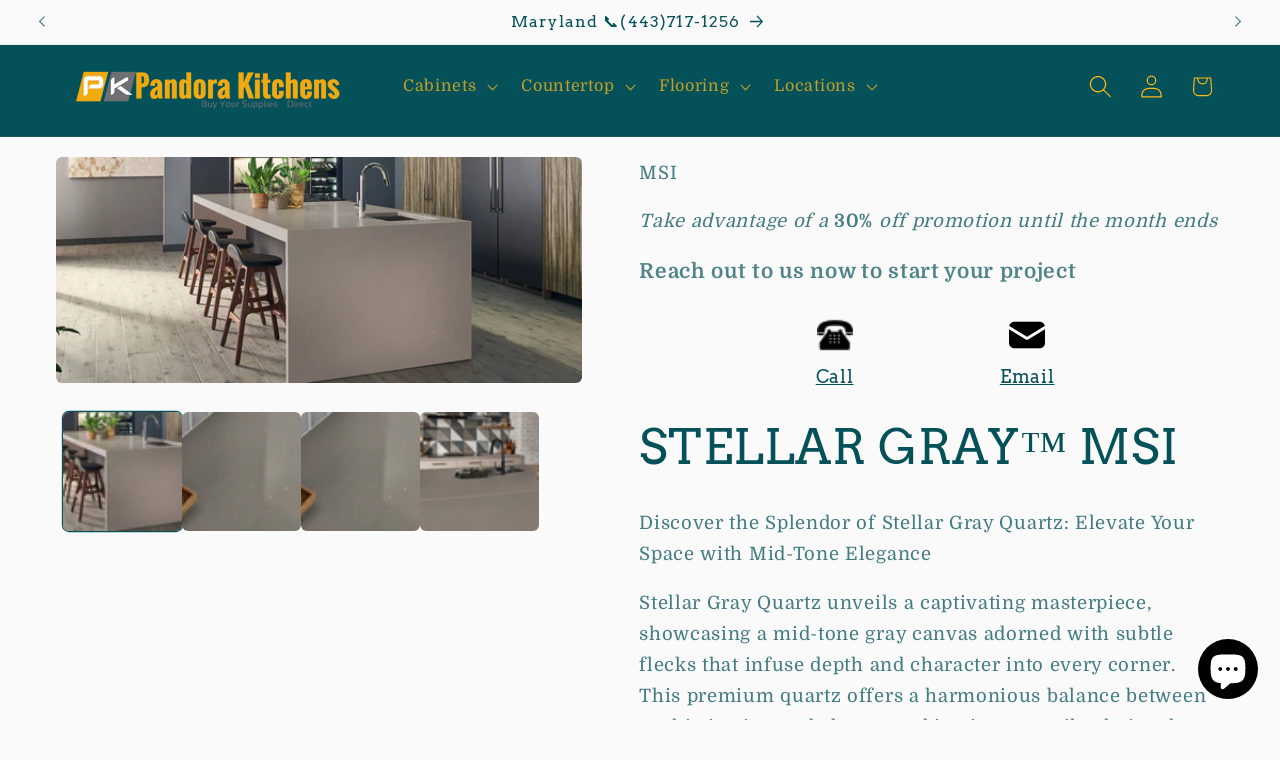

--- FILE ---
content_type: text/html; charset=utf-8
request_url: https://pandorakitchens.com/products/stellar-gray-msi
body_size: 28706
content:
<!doctype html>
<html class="js" lang="en">
  <head>
    <meta charset="utf-8">
    <meta http-equiv="X-UA-Compatible" content="IE=edge">
    <meta name="viewport" content="width=device-width,initial-scale=1">
    <meta name="theme-color" content="">
    <link rel="canonical" href="https://pandorakitchens.com/products/stellar-gray-msi"><link rel="icon" type="image/png" href="//pandorakitchens.com/cdn/shop/files/logo-web-transparent_bd14bb12-a472-45b8-bc58-07b00ecee1a9.png?crop=center&height=32&v=1673233294&width=32"><link rel="preconnect" href="https://fonts.shopifycdn.com" crossorigin><title>
      STELLAR GRAY™ MSI
 &ndash; Pandora Kitchens</title>

    
      <meta name="description" content="Discover the Splendor of Stellar Gray Quartz: Elevate Your Space with Mid-Tone Elegance Stellar Gray Quartz unveils a captivating masterpiece, showcasing a mid-tone gray canvas adorned with subtle flecks that infuse depth and character into every corner. This premium quartz offers a harmonious balance between sophistic">
    

    

<meta property="og:site_name" content="Pandora Kitchens">
<meta property="og:url" content="https://pandorakitchens.com/products/stellar-gray-msi">
<meta property="og:title" content="STELLAR GRAY™ MSI">
<meta property="og:type" content="product">
<meta property="og:description" content="Discover the Splendor of Stellar Gray Quartz: Elevate Your Space with Mid-Tone Elegance Stellar Gray Quartz unveils a captivating masterpiece, showcasing a mid-tone gray canvas adorned with subtle flecks that infuse depth and character into every corner. This premium quartz offers a harmonious balance between sophistic"><meta property="og:image" content="http://pandorakitchens.com/cdn/shop/files/stellar-gray-quartz-a.jpg?v=1692194225">
  <meta property="og:image:secure_url" content="https://pandorakitchens.com/cdn/shop/files/stellar-gray-quartz-a.jpg?v=1692194225">
  <meta property="og:image:width" content="1920">
  <meta property="og:image:height" content="825"><meta property="og:price:amount" content="69.00">
  <meta property="og:price:currency" content="USD"><meta name="twitter:site" content="@pandoracabinets"><meta name="twitter:card" content="summary_large_image">
<meta name="twitter:title" content="STELLAR GRAY™ MSI">
<meta name="twitter:description" content="Discover the Splendor of Stellar Gray Quartz: Elevate Your Space with Mid-Tone Elegance Stellar Gray Quartz unveils a captivating masterpiece, showcasing a mid-tone gray canvas adorned with subtle flecks that infuse depth and character into every corner. This premium quartz offers a harmonious balance between sophistic">


    <script src="//pandorakitchens.com/cdn/shop/t/29/assets/constants.js?v=132983761750457495441745077608" defer="defer"></script>
    <script src="//pandorakitchens.com/cdn/shop/t/29/assets/pubsub.js?v=25310214064522200911745077609" defer="defer"></script>
    <script src="//pandorakitchens.com/cdn/shop/t/29/assets/global.js?v=184345515105158409801745077608" defer="defer"></script>
    <script src="//pandorakitchens.com/cdn/shop/t/29/assets/details-disclosure.js?v=13653116266235556501745077608" defer="defer"></script>
    <script src="//pandorakitchens.com/cdn/shop/t/29/assets/details-modal.js?v=25581673532751508451745077608" defer="defer"></script>
    <script src="//pandorakitchens.com/cdn/shop/t/29/assets/search-form.js?v=133129549252120666541745077609" defer="defer"></script><script src="//pandorakitchens.com/cdn/shop/t/29/assets/animations.js?v=88693664871331136111745077607" defer="defer"></script><script>window.performance && window.performance.mark && window.performance.mark('shopify.content_for_header.start');</script><meta name="google-site-verification" content="yVNx_5YcUfsR4qFUoBl9AJBBhSsdX7vV749vLx6V8p4">
<meta id="shopify-digital-wallet" name="shopify-digital-wallet" content="/20840597/digital_wallets/dialog">
<meta name="shopify-checkout-api-token" content="fcb288e2ae47f3a0f3a670bce35153bc">
<link rel="alternate" type="application/json+oembed" href="https://pandorakitchens.com/products/stellar-gray-msi.oembed">
<script async="async" src="/checkouts/internal/preloads.js?locale=en-US"></script>
<script id="apple-pay-shop-capabilities" type="application/json">{"shopId":20840597,"countryCode":"US","currencyCode":"USD","merchantCapabilities":["supports3DS"],"merchantId":"gid:\/\/shopify\/Shop\/20840597","merchantName":"Pandora Kitchens","requiredBillingContactFields":["postalAddress","email","phone"],"requiredShippingContactFields":["postalAddress","email","phone"],"shippingType":"shipping","supportedNetworks":["visa","masterCard"],"total":{"type":"pending","label":"Pandora Kitchens","amount":"1.00"},"shopifyPaymentsEnabled":true,"supportsSubscriptions":true}</script>
<script id="shopify-features" type="application/json">{"accessToken":"fcb288e2ae47f3a0f3a670bce35153bc","betas":["rich-media-storefront-analytics"],"domain":"pandorakitchens.com","predictiveSearch":true,"shopId":20840597,"locale":"en"}</script>
<script>var Shopify = Shopify || {};
Shopify.shop = "pandora-kitchens.myshopify.com";
Shopify.locale = "en";
Shopify.currency = {"active":"USD","rate":"1.0"};
Shopify.country = "US";
Shopify.theme = {"name":"Updated copy of Updated copy of Updated copy of...","id":143537569967,"schema_name":"Craft","schema_version":"15.3.0","theme_store_id":1368,"role":"main"};
Shopify.theme.handle = "null";
Shopify.theme.style = {"id":null,"handle":null};
Shopify.cdnHost = "pandorakitchens.com/cdn";
Shopify.routes = Shopify.routes || {};
Shopify.routes.root = "/";</script>
<script type="module">!function(o){(o.Shopify=o.Shopify||{}).modules=!0}(window);</script>
<script>!function(o){function n(){var o=[];function n(){o.push(Array.prototype.slice.apply(arguments))}return n.q=o,n}var t=o.Shopify=o.Shopify||{};t.loadFeatures=n(),t.autoloadFeatures=n()}(window);</script>
<script id="shop-js-analytics" type="application/json">{"pageType":"product"}</script>
<script defer="defer" async type="module" src="//pandorakitchens.com/cdn/shopifycloud/shop-js/modules/v2/client.init-shop-cart-sync_C5BV16lS.en.esm.js"></script>
<script defer="defer" async type="module" src="//pandorakitchens.com/cdn/shopifycloud/shop-js/modules/v2/chunk.common_CygWptCX.esm.js"></script>
<script type="module">
  await import("//pandorakitchens.com/cdn/shopifycloud/shop-js/modules/v2/client.init-shop-cart-sync_C5BV16lS.en.esm.js");
await import("//pandorakitchens.com/cdn/shopifycloud/shop-js/modules/v2/chunk.common_CygWptCX.esm.js");

  window.Shopify.SignInWithShop?.initShopCartSync?.({"fedCMEnabled":true,"windoidEnabled":true});

</script>
<script id="__st">var __st={"a":20840597,"offset":-18000,"reqid":"4274136e-1494-4269-9107-54dc026cb51c-1768781430","pageurl":"pandorakitchens.com\/products\/stellar-gray-msi","u":"9bec977e975a","p":"product","rtyp":"product","rid":7595664441519};</script>
<script>window.ShopifyPaypalV4VisibilityTracking = true;</script>
<script id="captcha-bootstrap">!function(){'use strict';const t='contact',e='account',n='new_comment',o=[[t,t],['blogs',n],['comments',n],[t,'customer']],c=[[e,'customer_login'],[e,'guest_login'],[e,'recover_customer_password'],[e,'create_customer']],r=t=>t.map((([t,e])=>`form[action*='/${t}']:not([data-nocaptcha='true']) input[name='form_type'][value='${e}']`)).join(','),a=t=>()=>t?[...document.querySelectorAll(t)].map((t=>t.form)):[];function s(){const t=[...o],e=r(t);return a(e)}const i='password',u='form_key',d=['recaptcha-v3-token','g-recaptcha-response','h-captcha-response',i],f=()=>{try{return window.sessionStorage}catch{return}},m='__shopify_v',_=t=>t.elements[u];function p(t,e,n=!1){try{const o=window.sessionStorage,c=JSON.parse(o.getItem(e)),{data:r}=function(t){const{data:e,action:n}=t;return t[m]||n?{data:e,action:n}:{data:t,action:n}}(c);for(const[e,n]of Object.entries(r))t.elements[e]&&(t.elements[e].value=n);n&&o.removeItem(e)}catch(o){console.error('form repopulation failed',{error:o})}}const l='form_type',E='cptcha';function T(t){t.dataset[E]=!0}const w=window,h=w.document,L='Shopify',v='ce_forms',y='captcha';let A=!1;((t,e)=>{const n=(g='f06e6c50-85a8-45c8-87d0-21a2b65856fe',I='https://cdn.shopify.com/shopifycloud/storefront-forms-hcaptcha/ce_storefront_forms_captcha_hcaptcha.v1.5.2.iife.js',D={infoText:'Protected by hCaptcha',privacyText:'Privacy',termsText:'Terms'},(t,e,n)=>{const o=w[L][v],c=o.bindForm;if(c)return c(t,g,e,D).then(n);var r;o.q.push([[t,g,e,D],n]),r=I,A||(h.body.append(Object.assign(h.createElement('script'),{id:'captcha-provider',async:!0,src:r})),A=!0)});var g,I,D;w[L]=w[L]||{},w[L][v]=w[L][v]||{},w[L][v].q=[],w[L][y]=w[L][y]||{},w[L][y].protect=function(t,e){n(t,void 0,e),T(t)},Object.freeze(w[L][y]),function(t,e,n,w,h,L){const[v,y,A,g]=function(t,e,n){const i=e?o:[],u=t?c:[],d=[...i,...u],f=r(d),m=r(i),_=r(d.filter((([t,e])=>n.includes(e))));return[a(f),a(m),a(_),s()]}(w,h,L),I=t=>{const e=t.target;return e instanceof HTMLFormElement?e:e&&e.form},D=t=>v().includes(t);t.addEventListener('submit',(t=>{const e=I(t);if(!e)return;const n=D(e)&&!e.dataset.hcaptchaBound&&!e.dataset.recaptchaBound,o=_(e),c=g().includes(e)&&(!o||!o.value);(n||c)&&t.preventDefault(),c&&!n&&(function(t){try{if(!f())return;!function(t){const e=f();if(!e)return;const n=_(t);if(!n)return;const o=n.value;o&&e.removeItem(o)}(t);const e=Array.from(Array(32),(()=>Math.random().toString(36)[2])).join('');!function(t,e){_(t)||t.append(Object.assign(document.createElement('input'),{type:'hidden',name:u})),t.elements[u].value=e}(t,e),function(t,e){const n=f();if(!n)return;const o=[...t.querySelectorAll(`input[type='${i}']`)].map((({name:t})=>t)),c=[...d,...o],r={};for(const[a,s]of new FormData(t).entries())c.includes(a)||(r[a]=s);n.setItem(e,JSON.stringify({[m]:1,action:t.action,data:r}))}(t,e)}catch(e){console.error('failed to persist form',e)}}(e),e.submit())}));const S=(t,e)=>{t&&!t.dataset[E]&&(n(t,e.some((e=>e===t))),T(t))};for(const o of['focusin','change'])t.addEventListener(o,(t=>{const e=I(t);D(e)&&S(e,y())}));const B=e.get('form_key'),M=e.get(l),P=B&&M;t.addEventListener('DOMContentLoaded',(()=>{const t=y();if(P)for(const e of t)e.elements[l].value===M&&p(e,B);[...new Set([...A(),...v().filter((t=>'true'===t.dataset.shopifyCaptcha))])].forEach((e=>S(e,t)))}))}(h,new URLSearchParams(w.location.search),n,t,e,['guest_login'])})(!0,!0)}();</script>
<script integrity="sha256-4kQ18oKyAcykRKYeNunJcIwy7WH5gtpwJnB7kiuLZ1E=" data-source-attribution="shopify.loadfeatures" defer="defer" src="//pandorakitchens.com/cdn/shopifycloud/storefront/assets/storefront/load_feature-a0a9edcb.js" crossorigin="anonymous"></script>
<script data-source-attribution="shopify.dynamic_checkout.dynamic.init">var Shopify=Shopify||{};Shopify.PaymentButton=Shopify.PaymentButton||{isStorefrontPortableWallets:!0,init:function(){window.Shopify.PaymentButton.init=function(){};var t=document.createElement("script");t.src="https://pandorakitchens.com/cdn/shopifycloud/portable-wallets/latest/portable-wallets.en.js",t.type="module",document.head.appendChild(t)}};
</script>
<script data-source-attribution="shopify.dynamic_checkout.buyer_consent">
  function portableWalletsHideBuyerConsent(e){var t=document.getElementById("shopify-buyer-consent"),n=document.getElementById("shopify-subscription-policy-button");t&&n&&(t.classList.add("hidden"),t.setAttribute("aria-hidden","true"),n.removeEventListener("click",e))}function portableWalletsShowBuyerConsent(e){var t=document.getElementById("shopify-buyer-consent"),n=document.getElementById("shopify-subscription-policy-button");t&&n&&(t.classList.remove("hidden"),t.removeAttribute("aria-hidden"),n.addEventListener("click",e))}window.Shopify?.PaymentButton&&(window.Shopify.PaymentButton.hideBuyerConsent=portableWalletsHideBuyerConsent,window.Shopify.PaymentButton.showBuyerConsent=portableWalletsShowBuyerConsent);
</script>
<script data-source-attribution="shopify.dynamic_checkout.cart.bootstrap">document.addEventListener("DOMContentLoaded",(function(){function t(){return document.querySelector("shopify-accelerated-checkout-cart, shopify-accelerated-checkout")}if(t())Shopify.PaymentButton.init();else{new MutationObserver((function(e,n){t()&&(Shopify.PaymentButton.init(),n.disconnect())})).observe(document.body,{childList:!0,subtree:!0})}}));
</script>
<link id="shopify-accelerated-checkout-styles" rel="stylesheet" media="screen" href="https://pandorakitchens.com/cdn/shopifycloud/portable-wallets/latest/accelerated-checkout-backwards-compat.css" crossorigin="anonymous">
<style id="shopify-accelerated-checkout-cart">
        #shopify-buyer-consent {
  margin-top: 1em;
  display: inline-block;
  width: 100%;
}

#shopify-buyer-consent.hidden {
  display: none;
}

#shopify-subscription-policy-button {
  background: none;
  border: none;
  padding: 0;
  text-decoration: underline;
  font-size: inherit;
  cursor: pointer;
}

#shopify-subscription-policy-button::before {
  box-shadow: none;
}

      </style>
<script id="sections-script" data-sections="header" defer="defer" src="//pandorakitchens.com/cdn/shop/t/29/compiled_assets/scripts.js?v=2374"></script>
<script>window.performance && window.performance.mark && window.performance.mark('shopify.content_for_header.end');</script>


    <style data-shopify>
      @font-face {
  font-family: Domine;
  font-weight: 400;
  font-style: normal;
  font-display: swap;
  src: url("//pandorakitchens.com/cdn/fonts/domine/domine_n4.db7650f19fc5819add9c727a32f1ba7f15f89a56.woff2") format("woff2"),
       url("//pandorakitchens.com/cdn/fonts/domine/domine_n4.83c0c395d9dcec3568e66c3b52408e6068a5dba8.woff") format("woff");
}

      @font-face {
  font-family: Domine;
  font-weight: 700;
  font-style: normal;
  font-display: swap;
  src: url("//pandorakitchens.com/cdn/fonts/domine/domine_n7.d520ceeab5a578be739293e6dc0db2ca7409e6d8.woff2") format("woff2"),
       url("//pandorakitchens.com/cdn/fonts/domine/domine_n7.158567a933096dbe302df89a999ec132c98f0b81.woff") format("woff");
}

      
      
      @font-face {
  font-family: Arvo;
  font-weight: 400;
  font-style: normal;
  font-display: swap;
  src: url("//pandorakitchens.com/cdn/fonts/arvo/arvo_n4.cf5897c91bef7f76bce9d45a5025155aa004d2c7.woff2") format("woff2"),
       url("//pandorakitchens.com/cdn/fonts/arvo/arvo_n4.1700444de931e038b31bac25071cca458ea16547.woff") format("woff");
}


      
        :root,
        .color-background-1 {
          --color-background: 250,250,250;
        
          --gradient-background: #fafafa;
        

        

        --color-foreground: 5,81,89;
        --color-background-contrast: 186,186,186;
        --color-shadow: 5,81,89;
        --color-button: 5,81,89;
        --color-button-text: 255,185,25;
        --color-secondary-button: 250,250,250;
        --color-secondary-button-text: 5,81,89;
        --color-link: 5,81,89;
        --color-badge-foreground: 5,81,89;
        --color-badge-background: 250,250,250;
        --color-badge-border: 5,81,89;
        --payment-terms-background-color: rgb(250 250 250);
      }
      
        
        .color-background-2 {
          --color-background: 5,81,89;
        
          --gradient-background: #055159;
        

        

        --color-foreground: 5,81,89;
        --color-background-contrast: 6,103,113;
        --color-shadow: 5,81,89;
        --color-button: 5,81,89;
        --color-button-text: 5,81,89;
        --color-secondary-button: 5,81,89;
        --color-secondary-button-text: 5,81,89;
        --color-link: 5,81,89;
        --color-badge-foreground: 5,81,89;
        --color-badge-background: 5,81,89;
        --color-badge-border: 5,81,89;
        --payment-terms-background-color: rgb(5 81 89);
      }
      
        
        .color-inverse {
          --color-background: 5,81,89;
        
          --gradient-background: #055159;
        

        

        --color-foreground: 250,250,250;
        --color-background-contrast: 6,103,113;
        --color-shadow: 5,81,89;
        --color-button: 250,250,250;
        --color-button-text: 5,81,89;
        --color-secondary-button: 5,81,89;
        --color-secondary-button-text: 250,250,250;
        --color-link: 250,250,250;
        --color-badge-foreground: 250,250,250;
        --color-badge-background: 5,81,89;
        --color-badge-border: 250,250,250;
        --payment-terms-background-color: rgb(5 81 89);
      }
      
        
        .color-accent-1 {
          --color-background: 5,81,89;
        
          --gradient-background: #055159;
        

        

        --color-foreground: 255,185,25;
        --color-background-contrast: 6,103,113;
        --color-shadow: 5,81,89;
        --color-button: 255,185,25;
        --color-button-text: 5,81,89;
        --color-secondary-button: 5,81,89;
        --color-secondary-button-text: 255,185,25;
        --color-link: 255,185,25;
        --color-badge-foreground: 255,185,25;
        --color-badge-background: 5,81,89;
        --color-badge-border: 255,185,25;
        --payment-terms-background-color: rgb(5 81 89);
      }
      
        
        .color-accent-2 {
          --color-background: 5,81,89;
        
          --gradient-background: #055159;
        

        

        --color-foreground: 255,185,25;
        --color-background-contrast: 6,103,113;
        --color-shadow: 5,81,89;
        --color-button: 255,185,25;
        --color-button-text: 5,81,89;
        --color-secondary-button: 5,81,89;
        --color-secondary-button-text: 255,185,25;
        --color-link: 255,185,25;
        --color-badge-foreground: 255,185,25;
        --color-badge-background: 5,81,89;
        --color-badge-border: 255,185,25;
        --payment-terms-background-color: rgb(5 81 89);
      }
      
        
        .color-scheme-15392502-0186-4b17-bc42-8d4eccdcd6c0 {
          --color-background: 250,250,250;
        
          --gradient-background: #fafafa;
        

        

        --color-foreground: 5,81,89;
        --color-background-contrast: 186,186,186;
        --color-shadow: 5,81,89;
        --color-button: 5,81,89;
        --color-button-text: 255,185,25;
        --color-secondary-button: 250,250,250;
        --color-secondary-button-text: 5,81,89;
        --color-link: 5,81,89;
        --color-badge-foreground: 5,81,89;
        --color-badge-background: 250,250,250;
        --color-badge-border: 5,81,89;
        --payment-terms-background-color: rgb(250 250 250);
      }
      

      body, .color-background-1, .color-background-2, .color-inverse, .color-accent-1, .color-accent-2, .color-scheme-15392502-0186-4b17-bc42-8d4eccdcd6c0 {
        color: rgba(var(--color-foreground), 0.75);
        background-color: rgb(var(--color-background));
      }

      :root {
        --font-body-family: Domine, serif;
        --font-body-style: normal;
        --font-body-weight: 400;
        --font-body-weight-bold: 700;

        --font-heading-family: Arvo, serif;
        --font-heading-style: normal;
        --font-heading-weight: 400;

        --font-body-scale: 1.15;
        --font-heading-scale: 1.0434782608695652;

        --media-padding: px;
        --media-border-opacity: 0.1;
        --media-border-width: 0px;
        --media-radius: 6px;
        --media-shadow-opacity: 0.0;
        --media-shadow-horizontal-offset: -32px;
        --media-shadow-vertical-offset: -34px;
        --media-shadow-blur-radius: 10px;
        --media-shadow-visible: 0;

        --page-width: 140rem;
        --page-width-margin: 0rem;

        --product-card-image-padding: 0.0rem;
        --product-card-corner-radius: 0.2rem;
        --product-card-text-alignment: center;
        --product-card-border-width: 0.1rem;
        --product-card-border-opacity: 0.1;
        --product-card-shadow-opacity: 0.0;
        --product-card-shadow-visible: 0;
        --product-card-shadow-horizontal-offset: -3.8rem;
        --product-card-shadow-vertical-offset: -3.8rem;
        --product-card-shadow-blur-radius: 0.5rem;

        --collection-card-image-padding: 0.6rem;
        --collection-card-corner-radius: 0.2rem;
        --collection-card-text-alignment: center;
        --collection-card-border-width: 0.1rem;
        --collection-card-border-opacity: 0.1;
        --collection-card-shadow-opacity: 0.0;
        --collection-card-shadow-visible: 0;
        --collection-card-shadow-horizontal-offset: -4.0rem;
        --collection-card-shadow-vertical-offset: -4.0rem;
        --collection-card-shadow-blur-radius: 0.0rem;

        --blog-card-image-padding: 0.0rem;
        --blog-card-corner-radius: 0.6rem;
        --blog-card-text-alignment: left;
        --blog-card-border-width: 0.1rem;
        --blog-card-border-opacity: 0.1;
        --blog-card-shadow-opacity: 0.0;
        --blog-card-shadow-visible: 0;
        --blog-card-shadow-horizontal-offset: 0.0rem;
        --blog-card-shadow-vertical-offset: 0.4rem;
        --blog-card-shadow-blur-radius: 0.5rem;

        --badge-corner-radius: 0.6rem;

        --popup-border-width: 1px;
        --popup-border-opacity: 0.5;
        --popup-corner-radius: 6px;
        --popup-shadow-opacity: 0.5;
        --popup-shadow-horizontal-offset: 0px;
        --popup-shadow-vertical-offset: 4px;
        --popup-shadow-blur-radius: 5px;

        --drawer-border-width: 1px;
        --drawer-border-opacity: 0.1;
        --drawer-shadow-opacity: 0.0;
        --drawer-shadow-horizontal-offset: -30px;
        --drawer-shadow-vertical-offset: -32px;
        --drawer-shadow-blur-radius: 5px;

        --spacing-sections-desktop: 4px;
        --spacing-sections-mobile: 4px;

        --grid-desktop-vertical-spacing: 8px;
        --grid-desktop-horizontal-spacing: 4px;
        --grid-mobile-vertical-spacing: 4px;
        --grid-mobile-horizontal-spacing: 2px;

        --text-boxes-border-opacity: 0.0;
        --text-boxes-border-width: 0px;
        --text-boxes-radius: 8px;
        --text-boxes-shadow-opacity: 0.0;
        --text-boxes-shadow-visible: 0;
        --text-boxes-shadow-horizontal-offset: -40px;
        --text-boxes-shadow-vertical-offset: -40px;
        --text-boxes-shadow-blur-radius: 0px;

        --buttons-radius: 4px;
        --buttons-radius-outset: 6px;
        --buttons-border-width: 0px;
        --buttons-border-opacity: 0.0;
        --buttons-shadow-opacity: 0.0;
        --buttons-shadow-visible: 0;
        --buttons-shadow-horizontal-offset: -12px;
        --buttons-shadow-vertical-offset: -12px;
        --buttons-shadow-blur-radius: 0px;
        --buttons-border-offset: 0.3px;

        --inputs-radius: 6px;
        --inputs-border-width: 1px;
        --inputs-border-opacity: 0.1;
        --inputs-shadow-opacity: 0.0;
        --inputs-shadow-horizontal-offset: -8px;
        --inputs-margin-offset: 0px;
        --inputs-shadow-vertical-offset: -10px;
        --inputs-shadow-blur-radius: 0px;
        --inputs-radius-outset: 7px;

        --variant-pills-radius: 4px;
        --variant-pills-border-width: 1px;
        --variant-pills-border-opacity: 0.0;
        --variant-pills-shadow-opacity: 0.0;
        --variant-pills-shadow-horizontal-offset: -8px;
        --variant-pills-shadow-vertical-offset: -10px;
        --variant-pills-shadow-blur-radius: 5px;
      }

      *,
      *::before,
      *::after {
        box-sizing: inherit;
      }

      html {
        box-sizing: border-box;
        font-size: calc(var(--font-body-scale) * 62.5%);
        height: 100%;
      }

      body {
        display: grid;
        grid-template-rows: auto auto 1fr auto;
        grid-template-columns: 100%;
        min-height: 100%;
        margin: 0;
        font-size: 1.5rem;
        letter-spacing: 0.06rem;
        line-height: calc(1 + 0.8 / var(--font-body-scale));
        font-family: var(--font-body-family);
        font-style: var(--font-body-style);
        font-weight: var(--font-body-weight);
      }

      @media screen and (min-width: 750px) {
        body {
          font-size: 1.6rem;
        }
      }
    </style>

    <link href="//pandorakitchens.com/cdn/shop/t/29/assets/base.css?v=116117325696563373591745269003" rel="stylesheet" type="text/css" media="all" />
    <link rel="stylesheet" href="//pandorakitchens.com/cdn/shop/t/29/assets/component-cart-items.css?v=123238115697927560811745077607" media="print" onload="this.media='all'"><link href="//pandorakitchens.com/cdn/shop/t/29/assets/component-cart-drawer.css?v=112801333748515159671745077607" rel="stylesheet" type="text/css" media="all" />
      <link href="//pandorakitchens.com/cdn/shop/t/29/assets/component-cart.css?v=164708765130180853531745077607" rel="stylesheet" type="text/css" media="all" />
      <link href="//pandorakitchens.com/cdn/shop/t/29/assets/component-totals.css?v=15906652033866631521745077608" rel="stylesheet" type="text/css" media="all" />
      <link href="//pandorakitchens.com/cdn/shop/t/29/assets/component-price.css?v=70172745017360139101745077608" rel="stylesheet" type="text/css" media="all" />
      <link href="//pandorakitchens.com/cdn/shop/t/29/assets/component-discounts.css?v=152760482443307489271745077607" rel="stylesheet" type="text/css" media="all" />

      <link rel="preload" as="font" href="//pandorakitchens.com/cdn/fonts/domine/domine_n4.db7650f19fc5819add9c727a32f1ba7f15f89a56.woff2" type="font/woff2" crossorigin>
      

      <link rel="preload" as="font" href="//pandorakitchens.com/cdn/fonts/arvo/arvo_n4.cf5897c91bef7f76bce9d45a5025155aa004d2c7.woff2" type="font/woff2" crossorigin>
      
<link
        rel="stylesheet"
        href="//pandorakitchens.com/cdn/shop/t/29/assets/component-predictive-search.css?v=118923337488134913561745077608"
        media="print"
        onload="this.media='all'"
      ><script>
      if (Shopify.designMode) {
        document.documentElement.classList.add('shopify-design-mode');
      }
    </script>
  

<!--LookThru APP-->
<script  async='async' src='https://li-apps.com/cdn/lookthru/js/lookthru.js?shop=pandora-kitchens.myshopify.com' type='text/javascript'></script>

<script src="https://cdn.shopify.com/extensions/7bc9bb47-adfa-4267-963e-cadee5096caf/inbox-1252/assets/inbox-chat-loader.js" type="text/javascript" defer="defer"></script>
<link href="https://monorail-edge.shopifysvc.com" rel="dns-prefetch">
<script>(function(){if ("sendBeacon" in navigator && "performance" in window) {try {var session_token_from_headers = performance.getEntriesByType('navigation')[0].serverTiming.find(x => x.name == '_s').description;} catch {var session_token_from_headers = undefined;}var session_cookie_matches = document.cookie.match(/_shopify_s=([^;]*)/);var session_token_from_cookie = session_cookie_matches && session_cookie_matches.length === 2 ? session_cookie_matches[1] : "";var session_token = session_token_from_headers || session_token_from_cookie || "";function handle_abandonment_event(e) {var entries = performance.getEntries().filter(function(entry) {return /monorail-edge.shopifysvc.com/.test(entry.name);});if (!window.abandonment_tracked && entries.length === 0) {window.abandonment_tracked = true;var currentMs = Date.now();var navigation_start = performance.timing.navigationStart;var payload = {shop_id: 20840597,url: window.location.href,navigation_start,duration: currentMs - navigation_start,session_token,page_type: "product"};window.navigator.sendBeacon("https://monorail-edge.shopifysvc.com/v1/produce", JSON.stringify({schema_id: "online_store_buyer_site_abandonment/1.1",payload: payload,metadata: {event_created_at_ms: currentMs,event_sent_at_ms: currentMs}}));}}window.addEventListener('pagehide', handle_abandonment_event);}}());</script>
<script id="web-pixels-manager-setup">(function e(e,d,r,n,o){if(void 0===o&&(o={}),!Boolean(null===(a=null===(i=window.Shopify)||void 0===i?void 0:i.analytics)||void 0===a?void 0:a.replayQueue)){var i,a;window.Shopify=window.Shopify||{};var t=window.Shopify;t.analytics=t.analytics||{};var s=t.analytics;s.replayQueue=[],s.publish=function(e,d,r){return s.replayQueue.push([e,d,r]),!0};try{self.performance.mark("wpm:start")}catch(e){}var l=function(){var e={modern:/Edge?\/(1{2}[4-9]|1[2-9]\d|[2-9]\d{2}|\d{4,})\.\d+(\.\d+|)|Firefox\/(1{2}[4-9]|1[2-9]\d|[2-9]\d{2}|\d{4,})\.\d+(\.\d+|)|Chrom(ium|e)\/(9{2}|\d{3,})\.\d+(\.\d+|)|(Maci|X1{2}).+ Version\/(15\.\d+|(1[6-9]|[2-9]\d|\d{3,})\.\d+)([,.]\d+|)( \(\w+\)|)( Mobile\/\w+|) Safari\/|Chrome.+OPR\/(9{2}|\d{3,})\.\d+\.\d+|(CPU[ +]OS|iPhone[ +]OS|CPU[ +]iPhone|CPU IPhone OS|CPU iPad OS)[ +]+(15[._]\d+|(1[6-9]|[2-9]\d|\d{3,})[._]\d+)([._]\d+|)|Android:?[ /-](13[3-9]|1[4-9]\d|[2-9]\d{2}|\d{4,})(\.\d+|)(\.\d+|)|Android.+Firefox\/(13[5-9]|1[4-9]\d|[2-9]\d{2}|\d{4,})\.\d+(\.\d+|)|Android.+Chrom(ium|e)\/(13[3-9]|1[4-9]\d|[2-9]\d{2}|\d{4,})\.\d+(\.\d+|)|SamsungBrowser\/([2-9]\d|\d{3,})\.\d+/,legacy:/Edge?\/(1[6-9]|[2-9]\d|\d{3,})\.\d+(\.\d+|)|Firefox\/(5[4-9]|[6-9]\d|\d{3,})\.\d+(\.\d+|)|Chrom(ium|e)\/(5[1-9]|[6-9]\d|\d{3,})\.\d+(\.\d+|)([\d.]+$|.*Safari\/(?![\d.]+ Edge\/[\d.]+$))|(Maci|X1{2}).+ Version\/(10\.\d+|(1[1-9]|[2-9]\d|\d{3,})\.\d+)([,.]\d+|)( \(\w+\)|)( Mobile\/\w+|) Safari\/|Chrome.+OPR\/(3[89]|[4-9]\d|\d{3,})\.\d+\.\d+|(CPU[ +]OS|iPhone[ +]OS|CPU[ +]iPhone|CPU IPhone OS|CPU iPad OS)[ +]+(10[._]\d+|(1[1-9]|[2-9]\d|\d{3,})[._]\d+)([._]\d+|)|Android:?[ /-](13[3-9]|1[4-9]\d|[2-9]\d{2}|\d{4,})(\.\d+|)(\.\d+|)|Mobile Safari.+OPR\/([89]\d|\d{3,})\.\d+\.\d+|Android.+Firefox\/(13[5-9]|1[4-9]\d|[2-9]\d{2}|\d{4,})\.\d+(\.\d+|)|Android.+Chrom(ium|e)\/(13[3-9]|1[4-9]\d|[2-9]\d{2}|\d{4,})\.\d+(\.\d+|)|Android.+(UC? ?Browser|UCWEB|U3)[ /]?(15\.([5-9]|\d{2,})|(1[6-9]|[2-9]\d|\d{3,})\.\d+)\.\d+|SamsungBrowser\/(5\.\d+|([6-9]|\d{2,})\.\d+)|Android.+MQ{2}Browser\/(14(\.(9|\d{2,})|)|(1[5-9]|[2-9]\d|\d{3,})(\.\d+|))(\.\d+|)|K[Aa][Ii]OS\/(3\.\d+|([4-9]|\d{2,})\.\d+)(\.\d+|)/},d=e.modern,r=e.legacy,n=navigator.userAgent;return n.match(d)?"modern":n.match(r)?"legacy":"unknown"}(),u="modern"===l?"modern":"legacy",c=(null!=n?n:{modern:"",legacy:""})[u],f=function(e){return[e.baseUrl,"/wpm","/b",e.hashVersion,"modern"===e.buildTarget?"m":"l",".js"].join("")}({baseUrl:d,hashVersion:r,buildTarget:u}),m=function(e){var d=e.version,r=e.bundleTarget,n=e.surface,o=e.pageUrl,i=e.monorailEndpoint;return{emit:function(e){var a=e.status,t=e.errorMsg,s=(new Date).getTime(),l=JSON.stringify({metadata:{event_sent_at_ms:s},events:[{schema_id:"web_pixels_manager_load/3.1",payload:{version:d,bundle_target:r,page_url:o,status:a,surface:n,error_msg:t},metadata:{event_created_at_ms:s}}]});if(!i)return console&&console.warn&&console.warn("[Web Pixels Manager] No Monorail endpoint provided, skipping logging."),!1;try{return self.navigator.sendBeacon.bind(self.navigator)(i,l)}catch(e){}var u=new XMLHttpRequest;try{return u.open("POST",i,!0),u.setRequestHeader("Content-Type","text/plain"),u.send(l),!0}catch(e){return console&&console.warn&&console.warn("[Web Pixels Manager] Got an unhandled error while logging to Monorail."),!1}}}}({version:r,bundleTarget:l,surface:e.surface,pageUrl:self.location.href,monorailEndpoint:e.monorailEndpoint});try{o.browserTarget=l,function(e){var d=e.src,r=e.async,n=void 0===r||r,o=e.onload,i=e.onerror,a=e.sri,t=e.scriptDataAttributes,s=void 0===t?{}:t,l=document.createElement("script"),u=document.querySelector("head"),c=document.querySelector("body");if(l.async=n,l.src=d,a&&(l.integrity=a,l.crossOrigin="anonymous"),s)for(var f in s)if(Object.prototype.hasOwnProperty.call(s,f))try{l.dataset[f]=s[f]}catch(e){}if(o&&l.addEventListener("load",o),i&&l.addEventListener("error",i),u)u.appendChild(l);else{if(!c)throw new Error("Did not find a head or body element to append the script");c.appendChild(l)}}({src:f,async:!0,onload:function(){if(!function(){var e,d;return Boolean(null===(d=null===(e=window.Shopify)||void 0===e?void 0:e.analytics)||void 0===d?void 0:d.initialized)}()){var d=window.webPixelsManager.init(e)||void 0;if(d){var r=window.Shopify.analytics;r.replayQueue.forEach((function(e){var r=e[0],n=e[1],o=e[2];d.publishCustomEvent(r,n,o)})),r.replayQueue=[],r.publish=d.publishCustomEvent,r.visitor=d.visitor,r.initialized=!0}}},onerror:function(){return m.emit({status:"failed",errorMsg:"".concat(f," has failed to load")})},sri:function(e){var d=/^sha384-[A-Za-z0-9+/=]+$/;return"string"==typeof e&&d.test(e)}(c)?c:"",scriptDataAttributes:o}),m.emit({status:"loading"})}catch(e){m.emit({status:"failed",errorMsg:(null==e?void 0:e.message)||"Unknown error"})}}})({shopId: 20840597,storefrontBaseUrl: "https://pandorakitchens.com",extensionsBaseUrl: "https://extensions.shopifycdn.com/cdn/shopifycloud/web-pixels-manager",monorailEndpoint: "https://monorail-edge.shopifysvc.com/unstable/produce_batch",surface: "storefront-renderer",enabledBetaFlags: ["2dca8a86"],webPixelsConfigList: [{"id":"561217711","configuration":"{\"config\":\"{\\\"pixel_id\\\":\\\"G-680YGH2D90\\\",\\\"target_country\\\":\\\"US\\\",\\\"gtag_events\\\":[{\\\"type\\\":\\\"begin_checkout\\\",\\\"action_label\\\":\\\"G-680YGH2D90\\\"},{\\\"type\\\":\\\"search\\\",\\\"action_label\\\":\\\"G-680YGH2D90\\\"},{\\\"type\\\":\\\"view_item\\\",\\\"action_label\\\":[\\\"G-680YGH2D90\\\",\\\"MC-1GG9YYJGZD\\\"]},{\\\"type\\\":\\\"purchase\\\",\\\"action_label\\\":[\\\"G-680YGH2D90\\\",\\\"MC-1GG9YYJGZD\\\"]},{\\\"type\\\":\\\"page_view\\\",\\\"action_label\\\":[\\\"G-680YGH2D90\\\",\\\"MC-1GG9YYJGZD\\\"]},{\\\"type\\\":\\\"add_payment_info\\\",\\\"action_label\\\":\\\"G-680YGH2D90\\\"},{\\\"type\\\":\\\"add_to_cart\\\",\\\"action_label\\\":\\\"G-680YGH2D90\\\"}],\\\"enable_monitoring_mode\\\":false}\"}","eventPayloadVersion":"v1","runtimeContext":"OPEN","scriptVersion":"b2a88bafab3e21179ed38636efcd8a93","type":"APP","apiClientId":1780363,"privacyPurposes":[],"dataSharingAdjustments":{"protectedCustomerApprovalScopes":["read_customer_address","read_customer_email","read_customer_name","read_customer_personal_data","read_customer_phone"]}},{"id":"57508015","configuration":"{\"tagID\":\"2613839652436\"}","eventPayloadVersion":"v1","runtimeContext":"STRICT","scriptVersion":"18031546ee651571ed29edbe71a3550b","type":"APP","apiClientId":3009811,"privacyPurposes":["ANALYTICS","MARKETING","SALE_OF_DATA"],"dataSharingAdjustments":{"protectedCustomerApprovalScopes":["read_customer_address","read_customer_email","read_customer_name","read_customer_personal_data","read_customer_phone"]}},{"id":"61866159","eventPayloadVersion":"v1","runtimeContext":"LAX","scriptVersion":"1","type":"CUSTOM","privacyPurposes":["MARKETING"],"name":"Meta pixel (migrated)"},{"id":"shopify-app-pixel","configuration":"{}","eventPayloadVersion":"v1","runtimeContext":"STRICT","scriptVersion":"0450","apiClientId":"shopify-pixel","type":"APP","privacyPurposes":["ANALYTICS","MARKETING"]},{"id":"shopify-custom-pixel","eventPayloadVersion":"v1","runtimeContext":"LAX","scriptVersion":"0450","apiClientId":"shopify-pixel","type":"CUSTOM","privacyPurposes":["ANALYTICS","MARKETING"]}],isMerchantRequest: false,initData: {"shop":{"name":"Pandora Kitchens","paymentSettings":{"currencyCode":"USD"},"myshopifyDomain":"pandora-kitchens.myshopify.com","countryCode":"US","storefrontUrl":"https:\/\/pandorakitchens.com"},"customer":null,"cart":null,"checkout":null,"productVariants":[{"price":{"amount":69.0,"currencyCode":"USD"},"product":{"title":"STELLAR GRAY™   MSI","vendor":"MSI","id":"7595664441519","untranslatedTitle":"STELLAR GRAY™   MSI","url":"\/products\/stellar-gray-msi","type":"Kitchen Countertop"},"id":"42699088887983","image":{"src":"\/\/pandorakitchens.com\/cdn\/shop\/files\/stellar-gray-quartz-a.jpg?v=1692194225"},"sku":"","title":"Default Title","untranslatedTitle":"Default Title"}],"purchasingCompany":null},},"https://pandorakitchens.com/cdn","fcfee988w5aeb613cpc8e4bc33m6693e112",{"modern":"","legacy":""},{"shopId":"20840597","storefrontBaseUrl":"https:\/\/pandorakitchens.com","extensionBaseUrl":"https:\/\/extensions.shopifycdn.com\/cdn\/shopifycloud\/web-pixels-manager","surface":"storefront-renderer","enabledBetaFlags":"[\"2dca8a86\"]","isMerchantRequest":"false","hashVersion":"fcfee988w5aeb613cpc8e4bc33m6693e112","publish":"custom","events":"[[\"page_viewed\",{}],[\"product_viewed\",{\"productVariant\":{\"price\":{\"amount\":69.0,\"currencyCode\":\"USD\"},\"product\":{\"title\":\"STELLAR GRAY™   MSI\",\"vendor\":\"MSI\",\"id\":\"7595664441519\",\"untranslatedTitle\":\"STELLAR GRAY™   MSI\",\"url\":\"\/products\/stellar-gray-msi\",\"type\":\"Kitchen Countertop\"},\"id\":\"42699088887983\",\"image\":{\"src\":\"\/\/pandorakitchens.com\/cdn\/shop\/files\/stellar-gray-quartz-a.jpg?v=1692194225\"},\"sku\":\"\",\"title\":\"Default Title\",\"untranslatedTitle\":\"Default Title\"}}]]"});</script><script>
  window.ShopifyAnalytics = window.ShopifyAnalytics || {};
  window.ShopifyAnalytics.meta = window.ShopifyAnalytics.meta || {};
  window.ShopifyAnalytics.meta.currency = 'USD';
  var meta = {"product":{"id":7595664441519,"gid":"gid:\/\/shopify\/Product\/7595664441519","vendor":"MSI","type":"Kitchen Countertop","handle":"stellar-gray-msi","variants":[{"id":42699088887983,"price":6900,"name":"STELLAR GRAY™   MSI","public_title":null,"sku":""}],"remote":false},"page":{"pageType":"product","resourceType":"product","resourceId":7595664441519,"requestId":"4274136e-1494-4269-9107-54dc026cb51c-1768781430"}};
  for (var attr in meta) {
    window.ShopifyAnalytics.meta[attr] = meta[attr];
  }
</script>
<script class="analytics">
  (function () {
    var customDocumentWrite = function(content) {
      var jquery = null;

      if (window.jQuery) {
        jquery = window.jQuery;
      } else if (window.Checkout && window.Checkout.$) {
        jquery = window.Checkout.$;
      }

      if (jquery) {
        jquery('body').append(content);
      }
    };

    var hasLoggedConversion = function(token) {
      if (token) {
        return document.cookie.indexOf('loggedConversion=' + token) !== -1;
      }
      return false;
    }

    var setCookieIfConversion = function(token) {
      if (token) {
        var twoMonthsFromNow = new Date(Date.now());
        twoMonthsFromNow.setMonth(twoMonthsFromNow.getMonth() + 2);

        document.cookie = 'loggedConversion=' + token + '; expires=' + twoMonthsFromNow;
      }
    }

    var trekkie = window.ShopifyAnalytics.lib = window.trekkie = window.trekkie || [];
    if (trekkie.integrations) {
      return;
    }
    trekkie.methods = [
      'identify',
      'page',
      'ready',
      'track',
      'trackForm',
      'trackLink'
    ];
    trekkie.factory = function(method) {
      return function() {
        var args = Array.prototype.slice.call(arguments);
        args.unshift(method);
        trekkie.push(args);
        return trekkie;
      };
    };
    for (var i = 0; i < trekkie.methods.length; i++) {
      var key = trekkie.methods[i];
      trekkie[key] = trekkie.factory(key);
    }
    trekkie.load = function(config) {
      trekkie.config = config || {};
      trekkie.config.initialDocumentCookie = document.cookie;
      var first = document.getElementsByTagName('script')[0];
      var script = document.createElement('script');
      script.type = 'text/javascript';
      script.onerror = function(e) {
        var scriptFallback = document.createElement('script');
        scriptFallback.type = 'text/javascript';
        scriptFallback.onerror = function(error) {
                var Monorail = {
      produce: function produce(monorailDomain, schemaId, payload) {
        var currentMs = new Date().getTime();
        var event = {
          schema_id: schemaId,
          payload: payload,
          metadata: {
            event_created_at_ms: currentMs,
            event_sent_at_ms: currentMs
          }
        };
        return Monorail.sendRequest("https://" + monorailDomain + "/v1/produce", JSON.stringify(event));
      },
      sendRequest: function sendRequest(endpointUrl, payload) {
        // Try the sendBeacon API
        if (window && window.navigator && typeof window.navigator.sendBeacon === 'function' && typeof window.Blob === 'function' && !Monorail.isIos12()) {
          var blobData = new window.Blob([payload], {
            type: 'text/plain'
          });

          if (window.navigator.sendBeacon(endpointUrl, blobData)) {
            return true;
          } // sendBeacon was not successful

        } // XHR beacon

        var xhr = new XMLHttpRequest();

        try {
          xhr.open('POST', endpointUrl);
          xhr.setRequestHeader('Content-Type', 'text/plain');
          xhr.send(payload);
        } catch (e) {
          console.log(e);
        }

        return false;
      },
      isIos12: function isIos12() {
        return window.navigator.userAgent.lastIndexOf('iPhone; CPU iPhone OS 12_') !== -1 || window.navigator.userAgent.lastIndexOf('iPad; CPU OS 12_') !== -1;
      }
    };
    Monorail.produce('monorail-edge.shopifysvc.com',
      'trekkie_storefront_load_errors/1.1',
      {shop_id: 20840597,
      theme_id: 143537569967,
      app_name: "storefront",
      context_url: window.location.href,
      source_url: "//pandorakitchens.com/cdn/s/trekkie.storefront.cd680fe47e6c39ca5d5df5f0a32d569bc48c0f27.min.js"});

        };
        scriptFallback.async = true;
        scriptFallback.src = '//pandorakitchens.com/cdn/s/trekkie.storefront.cd680fe47e6c39ca5d5df5f0a32d569bc48c0f27.min.js';
        first.parentNode.insertBefore(scriptFallback, first);
      };
      script.async = true;
      script.src = '//pandorakitchens.com/cdn/s/trekkie.storefront.cd680fe47e6c39ca5d5df5f0a32d569bc48c0f27.min.js';
      first.parentNode.insertBefore(script, first);
    };
    trekkie.load(
      {"Trekkie":{"appName":"storefront","development":false,"defaultAttributes":{"shopId":20840597,"isMerchantRequest":null,"themeId":143537569967,"themeCityHash":"17715301314412119698","contentLanguage":"en","currency":"USD","eventMetadataId":"f85e6eca-9485-40c8-8958-88a9e32707fd"},"isServerSideCookieWritingEnabled":true,"monorailRegion":"shop_domain","enabledBetaFlags":["65f19447"]},"Session Attribution":{},"S2S":{"facebookCapiEnabled":false,"source":"trekkie-storefront-renderer","apiClientId":580111}}
    );

    var loaded = false;
    trekkie.ready(function() {
      if (loaded) return;
      loaded = true;

      window.ShopifyAnalytics.lib = window.trekkie;

      var originalDocumentWrite = document.write;
      document.write = customDocumentWrite;
      try { window.ShopifyAnalytics.merchantGoogleAnalytics.call(this); } catch(error) {};
      document.write = originalDocumentWrite;

      window.ShopifyAnalytics.lib.page(null,{"pageType":"product","resourceType":"product","resourceId":7595664441519,"requestId":"4274136e-1494-4269-9107-54dc026cb51c-1768781430","shopifyEmitted":true});

      var match = window.location.pathname.match(/checkouts\/(.+)\/(thank_you|post_purchase)/)
      var token = match? match[1]: undefined;
      if (!hasLoggedConversion(token)) {
        setCookieIfConversion(token);
        window.ShopifyAnalytics.lib.track("Viewed Product",{"currency":"USD","variantId":42699088887983,"productId":7595664441519,"productGid":"gid:\/\/shopify\/Product\/7595664441519","name":"STELLAR GRAY™   MSI","price":"69.00","sku":"","brand":"MSI","variant":null,"category":"Kitchen Countertop","nonInteraction":true,"remote":false},undefined,undefined,{"shopifyEmitted":true});
      window.ShopifyAnalytics.lib.track("monorail:\/\/trekkie_storefront_viewed_product\/1.1",{"currency":"USD","variantId":42699088887983,"productId":7595664441519,"productGid":"gid:\/\/shopify\/Product\/7595664441519","name":"STELLAR GRAY™   MSI","price":"69.00","sku":"","brand":"MSI","variant":null,"category":"Kitchen Countertop","nonInteraction":true,"remote":false,"referer":"https:\/\/pandorakitchens.com\/products\/stellar-gray-msi"});
      }
    });


        var eventsListenerScript = document.createElement('script');
        eventsListenerScript.async = true;
        eventsListenerScript.src = "//pandorakitchens.com/cdn/shopifycloud/storefront/assets/shop_events_listener-3da45d37.js";
        document.getElementsByTagName('head')[0].appendChild(eventsListenerScript);

})();</script>
  <script>
  if (!window.ga || (window.ga && typeof window.ga !== 'function')) {
    window.ga = function ga() {
      (window.ga.q = window.ga.q || []).push(arguments);
      if (window.Shopify && window.Shopify.analytics && typeof window.Shopify.analytics.publish === 'function') {
        window.Shopify.analytics.publish("ga_stub_called", {}, {sendTo: "google_osp_migration"});
      }
      console.error("Shopify's Google Analytics stub called with:", Array.from(arguments), "\nSee https://help.shopify.com/manual/promoting-marketing/pixels/pixel-migration#google for more information.");
    };
    if (window.Shopify && window.Shopify.analytics && typeof window.Shopify.analytics.publish === 'function') {
      window.Shopify.analytics.publish("ga_stub_initialized", {}, {sendTo: "google_osp_migration"});
    }
  }
</script>
<script
  defer
  src="https://pandorakitchens.com/cdn/shopifycloud/perf-kit/shopify-perf-kit-3.0.4.min.js"
  data-application="storefront-renderer"
  data-shop-id="20840597"
  data-render-region="gcp-us-central1"
  data-page-type="product"
  data-theme-instance-id="143537569967"
  data-theme-name="Craft"
  data-theme-version="15.3.0"
  data-monorail-region="shop_domain"
  data-resource-timing-sampling-rate="10"
  data-shs="true"
  data-shs-beacon="true"
  data-shs-export-with-fetch="true"
  data-shs-logs-sample-rate="1"
  data-shs-beacon-endpoint="https://pandorakitchens.com/api/collect"
></script>
</head>

  <body class="gradient animate--hover-default">
    <a class="skip-to-content-link button visually-hidden" href="#MainContent">
      Skip to content
    </a>

<link href="//pandorakitchens.com/cdn/shop/t/29/assets/quantity-popover.css?v=160630540099520878331745077609" rel="stylesheet" type="text/css" media="all" />
<link href="//pandorakitchens.com/cdn/shop/t/29/assets/component-card.css?v=120341546515895839841745077607" rel="stylesheet" type="text/css" media="all" />

<script src="//pandorakitchens.com/cdn/shop/t/29/assets/cart.js?v=25986244538023964561745077607" defer="defer"></script>
<script src="//pandorakitchens.com/cdn/shop/t/29/assets/quantity-popover.js?v=987015268078116491745077609" defer="defer"></script>

<style>
  .drawer {
    visibility: hidden;
  }
</style>

<cart-drawer class="drawer is-empty">
  <div id="CartDrawer" class="cart-drawer">
    <div id="CartDrawer-Overlay" class="cart-drawer__overlay"></div>
    <div
      class="drawer__inner gradient color-background-1"
      role="dialog"
      aria-modal="true"
      aria-label="Your cart"
      tabindex="-1"
    ><div class="drawer__inner-empty">
          <div class="cart-drawer__warnings center">
            <div class="cart-drawer__empty-content">
              <h2 class="cart__empty-text">Your cart is empty</h2>
              <button
                class="drawer__close"
                type="button"
                onclick="this.closest('cart-drawer').close()"
                aria-label="Close"
              >
                <span class="svg-wrapper"><svg xmlns="http://www.w3.org/2000/svg" fill="none" class="icon icon-close" viewBox="0 0 18 17"><path fill="currentColor" d="M.865 15.978a.5.5 0 0 0 .707.707l7.433-7.431 7.579 7.282a.501.501 0 0 0 .846-.37.5.5 0 0 0-.153-.351L9.712 8.546l7.417-7.416a.5.5 0 1 0-.707-.708L8.991 7.853 1.413.573a.5.5 0 1 0-.693.72l7.563 7.268z"/></svg>
</span>
              </button>
              <a href="/collections/all" class="button">
                Continue shopping
              </a><p class="cart__login-title h3">Have an account?</p>
                <p class="cart__login-paragraph">
                  <a href="https://shopify.com/20840597/account?locale=en&region_country=US" class="link underlined-link">Log in</a> to check out faster.
                </p></div>
          </div></div><div class="drawer__header">
        <h2 class="drawer__heading">Your cart</h2>
        <button
          class="drawer__close"
          type="button"
          onclick="this.closest('cart-drawer').close()"
          aria-label="Close"
        >
          <span class="svg-wrapper"><svg xmlns="http://www.w3.org/2000/svg" fill="none" class="icon icon-close" viewBox="0 0 18 17"><path fill="currentColor" d="M.865 15.978a.5.5 0 0 0 .707.707l7.433-7.431 7.579 7.282a.501.501 0 0 0 .846-.37.5.5 0 0 0-.153-.351L9.712 8.546l7.417-7.416a.5.5 0 1 0-.707-.708L8.991 7.853 1.413.573a.5.5 0 1 0-.693.72l7.563 7.268z"/></svg>
</span>
        </button>
      </div>
      <cart-drawer-items
        
          class=" is-empty"
        
      >
        <form
          action="/cart"
          id="CartDrawer-Form"
          class="cart__contents cart-drawer__form"
          method="post"
        >
          <div id="CartDrawer-CartItems" class="drawer__contents js-contents"><p id="CartDrawer-LiveRegionText" class="visually-hidden" role="status"></p>
            <p id="CartDrawer-LineItemStatus" class="visually-hidden" aria-hidden="true" role="status">
              Loading...
            </p>
          </div>
          <div id="CartDrawer-CartErrors" role="alert"></div>
        </form>
      </cart-drawer-items>
      <div class="drawer__footer"><details id="Details-CartDrawer">
            <summary>
              <span class="summary__title">
                Order special instructions
<svg class="icon icon-caret" viewBox="0 0 10 6"><path fill="currentColor" fill-rule="evenodd" d="M9.354.646a.5.5 0 0 0-.708 0L5 4.293 1.354.646a.5.5 0 0 0-.708.708l4 4a.5.5 0 0 0 .708 0l4-4a.5.5 0 0 0 0-.708" clip-rule="evenodd"/></svg>
</span>
            </summary>
            <cart-note class="cart__note field">
              <label class="visually-hidden" for="CartDrawer-Note">Order special instructions</label>
              <textarea
                id="CartDrawer-Note"
                class="text-area text-area--resize-vertical field__input"
                name="note"
                placeholder="Order special instructions"
              ></textarea>
            </cart-note>
          </details><!-- Start blocks -->
        <!-- Subtotals -->

        <div class="cart-drawer__footer" >
          <div></div>

          <div class="totals" role="status">
            <h2 class="totals__total">Estimated total</h2>
            <p class="totals__total-value">$0.00 USD</p>
          </div>

          <small class="tax-note caption-large rte">Taxes, discounts and shipping calculated at checkout.
</small>
        </div>

        <!-- CTAs -->

        <div class="cart__ctas" >
          <button
            type="submit"
            id="CartDrawer-Checkout"
            class="cart__checkout-button button"
            name="checkout"
            form="CartDrawer-Form"
            
              disabled
            
          >
            Check out
          </button> <span class="bss-bcp-custom-quote-cart-btn"></span>
        </div>
      </div>
    </div>
  </div>
</cart-drawer>
<!-- BEGIN sections: header-group -->
<div id="shopify-section-sections--18273343078575__announcement-bar" class="shopify-section shopify-section-group-header-group announcement-bar-section"><link href="//pandorakitchens.com/cdn/shop/t/29/assets/component-slideshow.css?v=17933591812325749411745077608" rel="stylesheet" type="text/css" media="all" />
<link href="//pandorakitchens.com/cdn/shop/t/29/assets/component-slider.css?v=14039311878856620671745077608" rel="stylesheet" type="text/css" media="all" />

  <link href="//pandorakitchens.com/cdn/shop/t/29/assets/component-list-social.css?v=35792976012981934991745077608" rel="stylesheet" type="text/css" media="all" />


<div
  class="utility-bar color-background-1 gradient utility-bar--bottom-border"
>
  <div class="page-width utility-bar__grid"><slideshow-component
        class="announcement-bar"
        role="region"
        aria-roledescription="Carousel"
        aria-label="Announcement bar"
      >
        <div class="announcement-bar-slider slider-buttons">
          <button
            type="button"
            class="slider-button slider-button--prev"
            name="previous"
            aria-label="Previous announcement"
            aria-controls="Slider-sections--18273343078575__announcement-bar"
          >
            <span class="svg-wrapper"><svg class="icon icon-caret" viewBox="0 0 10 6"><path fill="currentColor" fill-rule="evenodd" d="M9.354.646a.5.5 0 0 0-.708 0L5 4.293 1.354.646a.5.5 0 0 0-.708.708l4 4a.5.5 0 0 0 .708 0l4-4a.5.5 0 0 0 0-.708" clip-rule="evenodd"/></svg>
</span>
          </button>
          <div
            class="grid grid--1-col slider slider--everywhere"
            id="Slider-sections--18273343078575__announcement-bar"
            aria-live="polite"
            aria-atomic="true"
            data-autoplay="true"
            data-speed="3"
          ><div
                class="slideshow__slide slider__slide grid__item grid--1-col"
                id="Slide-sections--18273343078575__announcement-bar-1"
                
                role="group"
                aria-roledescription="Announcement"
                aria-label="1 of 2"
                tabindex="-1"
              >
                <div
                  class="announcement-bar__announcement"
                  role="region"
                  aria-label="Announcement"
                ><a
                        href="tel:+17036579529"
                        class="announcement-bar__link link link--text focus-inset animate-arrow"
                      ><p class="announcement-bar__message h5">
                      <span>Virginia     📞 (703) 657-3529</span><svg xmlns="http://www.w3.org/2000/svg" fill="none" class="icon icon-arrow" viewBox="0 0 14 10"><path fill="currentColor" fill-rule="evenodd" d="M8.537.808a.5.5 0 0 1 .817-.162l4 4a.5.5 0 0 1 0 .708l-4 4a.5.5 0 1 1-.708-.708L11.793 5.5H1a.5.5 0 0 1 0-1h10.793L8.646 1.354a.5.5 0 0 1-.109-.546" clip-rule="evenodd"/></svg>
</p></a></div>
              </div><div
                class="slideshow__slide slider__slide grid__item grid--1-col"
                id="Slide-sections--18273343078575__announcement-bar-2"
                
                role="group"
                aria-roledescription="Announcement"
                aria-label="2 of 2"
                tabindex="-1"
              >
                <div
                  class="announcement-bar__announcement"
                  role="region"
                  aria-label="Announcement"
                ><a
                        href="tel:+14437171256"
                        class="announcement-bar__link link link--text focus-inset animate-arrow"
                      ><p class="announcement-bar__message h5">
                      <span>Maryland     📞(443)717-1256</span><svg xmlns="http://www.w3.org/2000/svg" fill="none" class="icon icon-arrow" viewBox="0 0 14 10"><path fill="currentColor" fill-rule="evenodd" d="M8.537.808a.5.5 0 0 1 .817-.162l4 4a.5.5 0 0 1 0 .708l-4 4a.5.5 0 1 1-.708-.708L11.793 5.5H1a.5.5 0 0 1 0-1h10.793L8.646 1.354a.5.5 0 0 1-.109-.546" clip-rule="evenodd"/></svg>
</p></a></div>
              </div></div>
          <button
            type="button"
            class="slider-button slider-button--next"
            name="next"
            aria-label="Next announcement"
            aria-controls="Slider-sections--18273343078575__announcement-bar"
          >
            <span class="svg-wrapper"><svg class="icon icon-caret" viewBox="0 0 10 6"><path fill="currentColor" fill-rule="evenodd" d="M9.354.646a.5.5 0 0 0-.708 0L5 4.293 1.354.646a.5.5 0 0 0-.708.708l4 4a.5.5 0 0 0 .708 0l4-4a.5.5 0 0 0 0-.708" clip-rule="evenodd"/></svg>
</span>
          </button>
        </div>
      </slideshow-component><div class="localization-wrapper">
</div>
  </div>
</div>


</div><div id="shopify-section-sections--18273343078575__header" class="shopify-section shopify-section-group-header-group section-header"><link rel="stylesheet" href="//pandorakitchens.com/cdn/shop/t/29/assets/component-list-menu.css?v=151968516119678728991745077607" media="print" onload="this.media='all'">
<link rel="stylesheet" href="//pandorakitchens.com/cdn/shop/t/29/assets/component-search.css?v=165164710990765432851745077608" media="print" onload="this.media='all'">
<link rel="stylesheet" href="//pandorakitchens.com/cdn/shop/t/29/assets/component-menu-drawer.css?v=147478906057189667651745077608" media="print" onload="this.media='all'">
<link
  rel="stylesheet"
  href="//pandorakitchens.com/cdn/shop/t/29/assets/component-cart-notification.css?v=54116361853792938221745077607"
  media="print"
  onload="this.media='all'"
><link rel="stylesheet" href="//pandorakitchens.com/cdn/shop/t/29/assets/component-price.css?v=70172745017360139101745077608" media="print" onload="this.media='all'"><link rel="stylesheet" href="//pandorakitchens.com/cdn/shop/t/29/assets/component-mega-menu.css?v=10110889665867715061745077608" media="print" onload="this.media='all'"><style>
  header-drawer {
    justify-self: start;
    margin-left: -1.2rem;
  }@media screen and (min-width: 990px) {
      header-drawer {
        display: none;
      }
    }.menu-drawer-container {
    display: flex;
  }

  .list-menu {
    list-style: none;
    padding: 0;
    margin: 0;
  }

  .list-menu--inline {
    display: inline-flex;
    flex-wrap: wrap;
  }

  summary.list-menu__item {
    padding-right: 2.7rem;
  }

  .list-menu__item {
    display: flex;
    align-items: center;
    line-height: calc(1 + 0.3 / var(--font-body-scale));
  }

  .list-menu__item--link {
    text-decoration: none;
    padding-bottom: 1rem;
    padding-top: 1rem;
    line-height: calc(1 + 0.8 / var(--font-body-scale));
  }

  @media screen and (min-width: 750px) {
    .list-menu__item--link {
      padding-bottom: 0.5rem;
      padding-top: 0.5rem;
    }
  }
</style><style data-shopify>.header {
    padding: 2px 3rem 6px 3rem;
  }

  .section-header {
    position: sticky; /* This is for fixing a Safari z-index issue. PR #2147 */
    margin-bottom: 6px;
  }

  @media screen and (min-width: 750px) {
    .section-header {
      margin-bottom: 8px;
    }
  }

  @media screen and (min-width: 990px) {
    .header {
      padding-top: 4px;
      padding-bottom: 12px;
    }
  }</style><script src="//pandorakitchens.com/cdn/shop/t/29/assets/cart-notification.js?v=133508293167896966491745077607" defer="defer"></script>

<sticky-header
  
    data-sticky-type="always"
  
  class="header-wrapper color-accent-2 gradient header-wrapper--border-bottom"
><header class="header header--middle-left header--mobile-center page-width header--has-menu header--has-social header--has-account">

<header-drawer data-breakpoint="tablet">
  <details id="Details-menu-drawer-container" class="menu-drawer-container">
    <summary
      class="header__icon header__icon--menu header__icon--summary link focus-inset"
      aria-label="Menu"
    >
      <span><svg xmlns="http://www.w3.org/2000/svg" fill="none" class="icon icon-hamburger" viewBox="0 0 18 16"><path fill="currentColor" d="M1 .5a.5.5 0 1 0 0 1h15.71a.5.5 0 0 0 0-1zM.5 8a.5.5 0 0 1 .5-.5h15.71a.5.5 0 0 1 0 1H1A.5.5 0 0 1 .5 8m0 7a.5.5 0 0 1 .5-.5h15.71a.5.5 0 0 1 0 1H1a.5.5 0 0 1-.5-.5"/></svg>
<svg xmlns="http://www.w3.org/2000/svg" fill="none" class="icon icon-close" viewBox="0 0 18 17"><path fill="currentColor" d="M.865 15.978a.5.5 0 0 0 .707.707l7.433-7.431 7.579 7.282a.501.501 0 0 0 .846-.37.5.5 0 0 0-.153-.351L9.712 8.546l7.417-7.416a.5.5 0 1 0-.707-.708L8.991 7.853 1.413.573a.5.5 0 1 0-.693.72l7.563 7.268z"/></svg>
</span>
    </summary>
    <div id="menu-drawer" class="gradient menu-drawer motion-reduce color-background-1">
      <div class="menu-drawer__inner-container">
        <div class="menu-drawer__navigation-container">
          <nav class="menu-drawer__navigation">
            <ul class="menu-drawer__menu has-submenu list-menu" role="list"><li><details id="Details-menu-drawer-menu-item-1">
                      <summary
                        id="HeaderDrawer-cabinets"
                        class="menu-drawer__menu-item list-menu__item link link--text focus-inset"
                      >
                        Cabinets
                        <span class="svg-wrapper"><svg xmlns="http://www.w3.org/2000/svg" fill="none" class="icon icon-arrow" viewBox="0 0 14 10"><path fill="currentColor" fill-rule="evenodd" d="M8.537.808a.5.5 0 0 1 .817-.162l4 4a.5.5 0 0 1 0 .708l-4 4a.5.5 0 1 1-.708-.708L11.793 5.5H1a.5.5 0 0 1 0-1h10.793L8.646 1.354a.5.5 0 0 1-.109-.546" clip-rule="evenodd"/></svg>
</span>
                        <span class="svg-wrapper"><svg class="icon icon-caret" viewBox="0 0 10 6"><path fill="currentColor" fill-rule="evenodd" d="M9.354.646a.5.5 0 0 0-.708 0L5 4.293 1.354.646a.5.5 0 0 0-.708.708l4 4a.5.5 0 0 0 .708 0l4-4a.5.5 0 0 0 0-.708" clip-rule="evenodd"/></svg>
</span>
                      </summary>
                      <div
                        id="link-cabinets"
                        class="menu-drawer__submenu has-submenu gradient motion-reduce"
                        tabindex="-1"
                      >
                        <div class="menu-drawer__inner-submenu">
                          <button class="menu-drawer__close-button link link--text focus-inset" aria-expanded="true">
                            <span class="svg-wrapper"><svg xmlns="http://www.w3.org/2000/svg" fill="none" class="icon icon-arrow" viewBox="0 0 14 10"><path fill="currentColor" fill-rule="evenodd" d="M8.537.808a.5.5 0 0 1 .817-.162l4 4a.5.5 0 0 1 0 .708l-4 4a.5.5 0 1 1-.708-.708L11.793 5.5H1a.5.5 0 0 1 0-1h10.793L8.646 1.354a.5.5 0 0 1-.109-.546" clip-rule="evenodd"/></svg>
</span>
                            Cabinets
                          </button>
                          <ul class="menu-drawer__menu list-menu" role="list" tabindex="-1"><li><a
                                    id="HeaderDrawer-cabinets-kraftmaid"
                                    href="/pages/kraftmaid"
                                    class="menu-drawer__menu-item link link--text list-menu__item focus-inset"
                                    
                                  >
                                    Kraftmaid 
                                  </a></li><li><a
                                    id="HeaderDrawer-cabinets-medallion"
                                    href="/pages/medallion-cabinets"
                                    class="menu-drawer__menu-item link link--text list-menu__item focus-inset"
                                    
                                  >
                                    Medallion
                                  </a></li><li><a
                                    id="HeaderDrawer-cabinets-mantra-cabinets-2-weeks-delivery"
                                    href="/collections/mantra-cabinets"
                                    class="menu-drawer__menu-item link link--text list-menu__item focus-inset"
                                    
                                  >
                                    Mantra Cabinets - 2 Weeks delivery 
                                  </a></li><li><a
                                    id="HeaderDrawer-cabinets-timber-rta"
                                    href="/collections/timber"
                                    class="menu-drawer__menu-item link link--text list-menu__item focus-inset"
                                    
                                  >
                                    Timber - RTA
                                  </a></li></ul>
                        </div>
                      </div>
                    </details></li><li><details id="Details-menu-drawer-menu-item-2">
                      <summary
                        id="HeaderDrawer-countertop"
                        class="menu-drawer__menu-item list-menu__item link link--text focus-inset"
                      >
                        Countertop
                        <span class="svg-wrapper"><svg xmlns="http://www.w3.org/2000/svg" fill="none" class="icon icon-arrow" viewBox="0 0 14 10"><path fill="currentColor" fill-rule="evenodd" d="M8.537.808a.5.5 0 0 1 .817-.162l4 4a.5.5 0 0 1 0 .708l-4 4a.5.5 0 1 1-.708-.708L11.793 5.5H1a.5.5 0 0 1 0-1h10.793L8.646 1.354a.5.5 0 0 1-.109-.546" clip-rule="evenodd"/></svg>
</span>
                        <span class="svg-wrapper"><svg class="icon icon-caret" viewBox="0 0 10 6"><path fill="currentColor" fill-rule="evenodd" d="M9.354.646a.5.5 0 0 0-.708 0L5 4.293 1.354.646a.5.5 0 0 0-.708.708l4 4a.5.5 0 0 0 .708 0l4-4a.5.5 0 0 0 0-.708" clip-rule="evenodd"/></svg>
</span>
                      </summary>
                      <div
                        id="link-countertop"
                        class="menu-drawer__submenu has-submenu gradient motion-reduce"
                        tabindex="-1"
                      >
                        <div class="menu-drawer__inner-submenu">
                          <button class="menu-drawer__close-button link link--text focus-inset" aria-expanded="true">
                            <span class="svg-wrapper"><svg xmlns="http://www.w3.org/2000/svg" fill="none" class="icon icon-arrow" viewBox="0 0 14 10"><path fill="currentColor" fill-rule="evenodd" d="M8.537.808a.5.5 0 0 1 .817-.162l4 4a.5.5 0 0 1 0 .708l-4 4a.5.5 0 1 1-.708-.708L11.793 5.5H1a.5.5 0 0 1 0-1h10.793L8.646 1.354a.5.5 0 0 1-.109-.546" clip-rule="evenodd"/></svg>
</span>
                            Countertop
                          </button>
                          <ul class="menu-drawer__menu list-menu" role="list" tabindex="-1"><li><a
                                    id="HeaderDrawer-countertop-kitchen-countertop"
                                    href="/collections/countertop"
                                    class="menu-drawer__menu-item link link--text list-menu__item focus-inset"
                                    
                                  >
                                    Kitchen Countertop
                                  </a></li><li><a
                                    id="HeaderDrawer-countertop-vanity-top"
                                    href="/collections/bathroom-vanity-countertop"
                                    class="menu-drawer__menu-item link link--text list-menu__item focus-inset"
                                    
                                  >
                                    Vanity Top
                                  </a></li></ul>
                        </div>
                      </div>
                    </details></li><li><details id="Details-menu-drawer-menu-item-3">
                      <summary
                        id="HeaderDrawer-flooring"
                        class="menu-drawer__menu-item list-menu__item link link--text focus-inset"
                      >
                        Flooring
                        <span class="svg-wrapper"><svg xmlns="http://www.w3.org/2000/svg" fill="none" class="icon icon-arrow" viewBox="0 0 14 10"><path fill="currentColor" fill-rule="evenodd" d="M8.537.808a.5.5 0 0 1 .817-.162l4 4a.5.5 0 0 1 0 .708l-4 4a.5.5 0 1 1-.708-.708L11.793 5.5H1a.5.5 0 0 1 0-1h10.793L8.646 1.354a.5.5 0 0 1-.109-.546" clip-rule="evenodd"/></svg>
</span>
                        <span class="svg-wrapper"><svg class="icon icon-caret" viewBox="0 0 10 6"><path fill="currentColor" fill-rule="evenodd" d="M9.354.646a.5.5 0 0 0-.708 0L5 4.293 1.354.646a.5.5 0 0 0-.708.708l4 4a.5.5 0 0 0 .708 0l4-4a.5.5 0 0 0 0-.708" clip-rule="evenodd"/></svg>
</span>
                      </summary>
                      <div
                        id="link-flooring"
                        class="menu-drawer__submenu has-submenu gradient motion-reduce"
                        tabindex="-1"
                      >
                        <div class="menu-drawer__inner-submenu">
                          <button class="menu-drawer__close-button link link--text focus-inset" aria-expanded="true">
                            <span class="svg-wrapper"><svg xmlns="http://www.w3.org/2000/svg" fill="none" class="icon icon-arrow" viewBox="0 0 14 10"><path fill="currentColor" fill-rule="evenodd" d="M8.537.808a.5.5 0 0 1 .817-.162l4 4a.5.5 0 0 1 0 .708l-4 4a.5.5 0 1 1-.708-.708L11.793 5.5H1a.5.5 0 0 1 0-1h10.793L8.646 1.354a.5.5 0 0 1-.109-.546" clip-rule="evenodd"/></svg>
</span>
                            Flooring
                          </button>
                          <ul class="menu-drawer__menu list-menu" role="list" tabindex="-1"><li><a
                                    id="HeaderDrawer-flooring-adura-vinyl-plank"
                                    href="/collections/luxury-vinyl"
                                    class="menu-drawer__menu-item link link--text list-menu__item focus-inset"
                                    
                                  >
                                    ADURA® VINYL PLANK
                                  </a></li><li><a
                                    id="HeaderDrawer-flooring-hardwood"
                                    href="/collections/hardwood"
                                    class="menu-drawer__menu-item link link--text list-menu__item focus-inset"
                                    
                                  >
                                    Hardwood
                                  </a></li></ul>
                        </div>
                      </div>
                    </details></li><li><details id="Details-menu-drawer-menu-item-4">
                      <summary
                        id="HeaderDrawer-locations"
                        class="menu-drawer__menu-item list-menu__item link link--text focus-inset"
                      >
                        Locations
                        <span class="svg-wrapper"><svg xmlns="http://www.w3.org/2000/svg" fill="none" class="icon icon-arrow" viewBox="0 0 14 10"><path fill="currentColor" fill-rule="evenodd" d="M8.537.808a.5.5 0 0 1 .817-.162l4 4a.5.5 0 0 1 0 .708l-4 4a.5.5 0 1 1-.708-.708L11.793 5.5H1a.5.5 0 0 1 0-1h10.793L8.646 1.354a.5.5 0 0 1-.109-.546" clip-rule="evenodd"/></svg>
</span>
                        <span class="svg-wrapper"><svg class="icon icon-caret" viewBox="0 0 10 6"><path fill="currentColor" fill-rule="evenodd" d="M9.354.646a.5.5 0 0 0-.708 0L5 4.293 1.354.646a.5.5 0 0 0-.708.708l4 4a.5.5 0 0 0 .708 0l4-4a.5.5 0 0 0 0-.708" clip-rule="evenodd"/></svg>
</span>
                      </summary>
                      <div
                        id="link-locations"
                        class="menu-drawer__submenu has-submenu gradient motion-reduce"
                        tabindex="-1"
                      >
                        <div class="menu-drawer__inner-submenu">
                          <button class="menu-drawer__close-button link link--text focus-inset" aria-expanded="true">
                            <span class="svg-wrapper"><svg xmlns="http://www.w3.org/2000/svg" fill="none" class="icon icon-arrow" viewBox="0 0 14 10"><path fill="currentColor" fill-rule="evenodd" d="M8.537.808a.5.5 0 0 1 .817-.162l4 4a.5.5 0 0 1 0 .708l-4 4a.5.5 0 1 1-.708-.708L11.793 5.5H1a.5.5 0 0 1 0-1h10.793L8.646 1.354a.5.5 0 0 1-.109-.546" clip-rule="evenodd"/></svg>
</span>
                            Locations
                          </button>
                          <ul class="menu-drawer__menu list-menu" role="list" tabindex="-1"><li><a
                                    id="HeaderDrawer-locations-maryland"
                                    href="/pages/pandorakitchens-com-columbia"
                                    class="menu-drawer__menu-item link link--text list-menu__item focus-inset"
                                    
                                  >
                                    Maryland
                                  </a></li><li><a
                                    id="HeaderDrawer-locations-virginia"
                                    href="/pages/fairfax"
                                    class="menu-drawer__menu-item link link--text list-menu__item focus-inset"
                                    
                                  >
                                    Virginia
                                  </a></li></ul>
                        </div>
                      </div>
                    </details></li></ul>
          </nav>
          <div class="menu-drawer__utility-links"><a
                href="https://shopify.com/20840597/account?locale=en&region_country=US"
                class="menu-drawer__account link focus-inset h5 medium-hide large-up-hide"
                rel="nofollow"
              ><account-icon><span class="svg-wrapper"><svg xmlns="http://www.w3.org/2000/svg" fill="none" class="icon icon-account" viewBox="0 0 18 19"><path fill="currentColor" fill-rule="evenodd" d="M6 4.5a3 3 0 1 1 6 0 3 3 0 0 1-6 0m3-4a4 4 0 1 0 0 8 4 4 0 0 0 0-8m5.58 12.15c1.12.82 1.83 2.24 1.91 4.85H1.51c.08-2.6.79-4.03 1.9-4.85C4.66 11.75 6.5 11.5 9 11.5s4.35.26 5.58 1.15M9 10.5c-2.5 0-4.65.24-6.17 1.35C1.27 12.98.5 14.93.5 18v.5h17V18c0-3.07-.77-5.02-2.33-6.15-1.52-1.1-3.67-1.35-6.17-1.35" clip-rule="evenodd"/></svg>
</span></account-icon>Log in</a><div class="menu-drawer__localization header-localization">
</div><ul class="list list-social list-unstyled" role="list"><li class="list-social__item">
                  <a href="https://twitter.com/pandoracabinets" class="list-social__link link">
                    <span class="svg-wrapper"><svg class="icon icon-twitter" viewBox="0 0 20 20"><path fill="currentColor" fill-rule="evenodd" d="M7.273 2.8 10.8 7.822 15.218 2.8h1.768l-5.4 6.139 5.799 8.254h-4.658l-3.73-5.31-4.671 5.31H2.558l5.654-6.427L2.615 2.8zm6.242 13.125L5.07 4.109h1.405l8.446 11.816z" clip-rule="evenodd"/></svg>
</span>
                    <span class="visually-hidden">X (Twitter)</span>
                  </a>
                </li><li class="list-social__item">
                  <a href="https://www.facebook.com/PandoraKitchens/" class="list-social__link link">
                    <span class="svg-wrapper"><svg class="icon icon-facebook" viewBox="0 0 20 20"><path fill="currentColor" d="M18 10.049C18 5.603 14.419 2 10 2s-8 3.603-8 8.049C2 14.067 4.925 17.396 8.75 18v-5.624H6.719v-2.328h2.03V8.275c0-2.017 1.195-3.132 3.023-3.132.874 0 1.79.158 1.79.158v1.98h-1.009c-.994 0-1.303.621-1.303 1.258v1.51h2.219l-.355 2.326H11.25V18c3.825-.604 6.75-3.933 6.75-7.951"/></svg>
</span>
                    <span class="visually-hidden">Facebook</span>
                  </a>
                </li><li class="list-social__item">
                  <a href="https://www.pinterest.com/pandorakitchens/" class="list-social__link link">
                    <span class="svg-wrapper"><svg class="icon icon-pinterest" viewBox="0 0 20 20"><path fill="currentColor" d="M10 2.01a8.1 8.1 0 0 1 5.666 2.353 8.09 8.09 0 0 1 1.277 9.68A7.95 7.95 0 0 1 10 18.04a8.2 8.2 0 0 1-2.276-.307c.403-.653.672-1.24.816-1.729l.567-2.2c.134.27.393.5.768.702.384.192.768.297 1.19.297q1.254 0 2.248-.72a4.7 4.7 0 0 0 1.537-1.969c.37-.89.554-1.848.537-2.813 0-1.249-.48-2.315-1.43-3.227a5.06 5.06 0 0 0-3.65-1.374c-.893 0-1.729.154-2.478.461a5.02 5.02 0 0 0-3.236 4.552c0 .72.134 1.355.413 1.902.269.538.672.922 1.22 1.152.096.039.182.039.25 0 .066-.028.114-.096.143-.192l.173-.653c.048-.144.02-.288-.105-.432a2.26 2.26 0 0 1-.548-1.565 3.803 3.803 0 0 1 3.976-3.861c1.047 0 1.863.288 2.44.855.585.576.883 1.315.883 2.228a6.8 6.8 0 0 1-.317 2.122 3.8 3.8 0 0 1-.893 1.556c-.384.384-.836.576-1.345.576-.413 0-.749-.144-1.018-.451-.259-.307-.345-.672-.25-1.085q.22-.77.452-1.537l.173-.701c.057-.25.086-.451.086-.624 0-.346-.096-.634-.269-.855-.192-.22-.451-.336-.797-.336-.432 0-.797.192-1.085.595-.288.394-.442.893-.442 1.499.005.374.063.746.173 1.104l.058.144c-.576 2.478-.913 3.938-1.037 4.36-.116.528-.154 1.153-.125 1.863A8.07 8.07 0 0 1 2 10.03c0-2.208.778-4.11 2.343-5.666A7.72 7.72 0 0 1 10 2.001z"/></svg>
</span>
                    <span class="visually-hidden">Pinterest</span>
                  </a>
                </li><li class="list-social__item">
                  <a href="https://www.instagram.com/pandora.kitchens/?hl=en" class="list-social__link link">
                    <span class="svg-wrapper"><svg class="icon icon-instagram" viewBox="0 0 20 20"><path fill="currentColor" fill-rule="evenodd" d="M13.23 3.492c-.84-.037-1.096-.046-3.23-.046-2.144 0-2.39.01-3.238.055-.776.027-1.195.164-1.487.273a2.4 2.4 0 0 0-.912.593 2.5 2.5 0 0 0-.602.922c-.11.282-.238.702-.274 1.486-.046.84-.046 1.095-.046 3.23s.01 2.39.046 3.229c.004.51.097 1.016.274 1.495.145.365.319.639.602.913.282.282.538.456.92.602.474.176.974.268 1.479.273.848.046 1.103.046 3.238.046s2.39-.01 3.23-.046c.784-.036 1.203-.164 1.486-.273.374-.146.648-.329.921-.602.283-.283.447-.548.602-.922.177-.476.27-.979.274-1.486.037-.84.046-1.095.046-3.23s-.01-2.39-.055-3.229c-.027-.784-.164-1.204-.274-1.495a2.4 2.4 0 0 0-.593-.913 2.6 2.6 0 0 0-.92-.602c-.284-.11-.703-.237-1.488-.273ZM6.697 2.05c.857-.036 1.131-.045 3.302-.045a63 63 0 0 1 3.302.045c.664.014 1.321.14 1.943.374a4 4 0 0 1 1.414.922c.41.397.728.88.93 1.414.23.622.354 1.279.365 1.942C18 7.56 18 7.824 18 10.005c0 2.17-.01 2.444-.046 3.292-.036.858-.173 1.442-.374 1.943-.2.53-.474.976-.92 1.423a3.9 3.9 0 0 1-1.415.922c-.51.191-1.095.337-1.943.374-.857.036-1.122.045-3.302.045-2.171 0-2.445-.009-3.302-.055-.849-.027-1.432-.164-1.943-.364a4.15 4.15 0 0 1-1.414-.922 4.1 4.1 0 0 1-.93-1.423c-.183-.51-.329-1.085-.365-1.943C2.009 12.45 2 12.167 2 10.004c0-2.161 0-2.435.055-3.302.027-.848.164-1.432.365-1.942a4.4 4.4 0 0 1 .92-1.414 4.2 4.2 0 0 1 1.415-.93c.51-.183 1.094-.33 1.943-.366Zm.427 4.806a4.105 4.105 0 1 1 5.805 5.805 4.105 4.105 0 0 1-5.805-5.805m1.882 5.371a2.668 2.668 0 1 0 2.042-4.93 2.668 2.668 0 0 0-2.042 4.93m5.922-5.942a.958.958 0 1 1-1.355-1.355.958.958 0 0 1 1.355 1.355" clip-rule="evenodd"/></svg>
</span>
                    <span class="visually-hidden">Instagram</span>
                  </a>
                </li><li class="list-social__item">
                  <a href="https://www.youtube.com/channel/UCWlacuO350j2pbKsfUBmvAQ" class="list-social__link link">
                    <span class="svg-wrapper"><svg class="icon icon-youtube" viewBox="0 0 20 20"><path fill="currentColor" d="M18.16 5.87c.34 1.309.34 4.08.34 4.08s0 2.771-.34 4.08a2.13 2.13 0 0 1-1.53 1.53c-1.309.34-6.63.34-6.63.34s-5.321 0-6.63-.34a2.13 2.13 0 0 1-1.53-1.53c-.34-1.309-.34-4.08-.34-4.08s0-2.771.34-4.08a2.17 2.17 0 0 1 1.53-1.53C4.679 4 10 4 10 4s5.321 0 6.63.34a2.17 2.17 0 0 1 1.53 1.53M8.3 12.5l4.42-2.55L8.3 7.4z"/></svg>
</span>
                    <span class="visually-hidden">YouTube</span>
                  </a>
                </li></ul>
          </div>
        </div>
      </div>
    </div>
  </details>
</header-drawer>
<a href="/" class="header__heading-link link link--text focus-inset"><div class="header__heading-logo-wrapper">
            
            <img src="//pandorakitchens.com/cdn/shop/files/logo-web-transparent_4c52dcc9-93f0-462a-984e-b023560680ae.png?v=1673234835&amp;width=600" alt="Pandora Kitchens" srcset="//pandorakitchens.com/cdn/shop/files/logo-web-transparent_4c52dcc9-93f0-462a-984e-b023560680ae.png?v=1673234835&amp;width=300 300w, //pandorakitchens.com/cdn/shop/files/logo-web-transparent_4c52dcc9-93f0-462a-984e-b023560680ae.png?v=1673234835&amp;width=450 450w, //pandorakitchens.com/cdn/shop/files/logo-web-transparent_4c52dcc9-93f0-462a-984e-b023560680ae.png?v=1673234835&amp;width=600 600w" width="300" height="58.2" loading="eager" class="header__heading-logo motion-reduce" sizes="(max-width: 600px) 50vw, 300px">
          </div></a>

<nav class="header__inline-menu">
  <ul class="list-menu list-menu--inline" role="list"><li><header-menu>
            <details id="Details-HeaderMenu-1" class="mega-menu">
              <summary
                id="HeaderMenu-cabinets"
                class="header__menu-item list-menu__item link focus-inset"
              >
                <span
                >Cabinets</span><svg class="icon icon-caret" viewBox="0 0 10 6"><path fill="currentColor" fill-rule="evenodd" d="M9.354.646a.5.5 0 0 0-.708 0L5 4.293 1.354.646a.5.5 0 0 0-.708.708l4 4a.5.5 0 0 0 .708 0l4-4a.5.5 0 0 0 0-.708" clip-rule="evenodd"/></svg>
</summary>
              <div
                id="MegaMenu-Content-1"
                class="mega-menu__content color-background-1 gradient motion-reduce global-settings-popup"
                tabindex="-1"
              >
                <ul
                  class="mega-menu__list page-width mega-menu__list--condensed"
                  role="list"
                ><li>
                      <a
                        id="HeaderMenu-cabinets-kraftmaid"
                        href="/pages/kraftmaid"
                        class="mega-menu__link mega-menu__link--level-2 link"
                        
                      >
                        Kraftmaid 
                      </a></li><li>
                      <a
                        id="HeaderMenu-cabinets-medallion"
                        href="/pages/medallion-cabinets"
                        class="mega-menu__link mega-menu__link--level-2 link"
                        
                      >
                        Medallion
                      </a></li><li>
                      <a
                        id="HeaderMenu-cabinets-mantra-cabinets-2-weeks-delivery"
                        href="/collections/mantra-cabinets"
                        class="mega-menu__link mega-menu__link--level-2 link"
                        
                      >
                        Mantra Cabinets - 2 Weeks delivery 
                      </a></li><li>
                      <a
                        id="HeaderMenu-cabinets-timber-rta"
                        href="/collections/timber"
                        class="mega-menu__link mega-menu__link--level-2 link"
                        
                      >
                        Timber - RTA
                      </a></li></ul>
              </div>
            </details>
          </header-menu></li><li><header-menu>
            <details id="Details-HeaderMenu-2" class="mega-menu">
              <summary
                id="HeaderMenu-countertop"
                class="header__menu-item list-menu__item link focus-inset"
              >
                <span
                >Countertop</span><svg class="icon icon-caret" viewBox="0 0 10 6"><path fill="currentColor" fill-rule="evenodd" d="M9.354.646a.5.5 0 0 0-.708 0L5 4.293 1.354.646a.5.5 0 0 0-.708.708l4 4a.5.5 0 0 0 .708 0l4-4a.5.5 0 0 0 0-.708" clip-rule="evenodd"/></svg>
</summary>
              <div
                id="MegaMenu-Content-2"
                class="mega-menu__content color-background-1 gradient motion-reduce global-settings-popup"
                tabindex="-1"
              >
                <ul
                  class="mega-menu__list page-width mega-menu__list--condensed"
                  role="list"
                ><li>
                      <a
                        id="HeaderMenu-countertop-kitchen-countertop"
                        href="/collections/countertop"
                        class="mega-menu__link mega-menu__link--level-2 link"
                        
                      >
                        Kitchen Countertop
                      </a></li><li>
                      <a
                        id="HeaderMenu-countertop-vanity-top"
                        href="/collections/bathroom-vanity-countertop"
                        class="mega-menu__link mega-menu__link--level-2 link"
                        
                      >
                        Vanity Top
                      </a></li></ul>
              </div>
            </details>
          </header-menu></li><li><header-menu>
            <details id="Details-HeaderMenu-3" class="mega-menu">
              <summary
                id="HeaderMenu-flooring"
                class="header__menu-item list-menu__item link focus-inset"
              >
                <span
                >Flooring</span><svg class="icon icon-caret" viewBox="0 0 10 6"><path fill="currentColor" fill-rule="evenodd" d="M9.354.646a.5.5 0 0 0-.708 0L5 4.293 1.354.646a.5.5 0 0 0-.708.708l4 4a.5.5 0 0 0 .708 0l4-4a.5.5 0 0 0 0-.708" clip-rule="evenodd"/></svg>
</summary>
              <div
                id="MegaMenu-Content-3"
                class="mega-menu__content color-background-1 gradient motion-reduce global-settings-popup"
                tabindex="-1"
              >
                <ul
                  class="mega-menu__list page-width mega-menu__list--condensed"
                  role="list"
                ><li>
                      <a
                        id="HeaderMenu-flooring-adura-vinyl-plank"
                        href="/collections/luxury-vinyl"
                        class="mega-menu__link mega-menu__link--level-2 link"
                        
                      >
                        ADURA® VINYL PLANK
                      </a></li><li>
                      <a
                        id="HeaderMenu-flooring-hardwood"
                        href="/collections/hardwood"
                        class="mega-menu__link mega-menu__link--level-2 link"
                        
                      >
                        Hardwood
                      </a></li></ul>
              </div>
            </details>
          </header-menu></li><li><header-menu>
            <details id="Details-HeaderMenu-4" class="mega-menu">
              <summary
                id="HeaderMenu-locations"
                class="header__menu-item list-menu__item link focus-inset"
              >
                <span
                >Locations</span><svg class="icon icon-caret" viewBox="0 0 10 6"><path fill="currentColor" fill-rule="evenodd" d="M9.354.646a.5.5 0 0 0-.708 0L5 4.293 1.354.646a.5.5 0 0 0-.708.708l4 4a.5.5 0 0 0 .708 0l4-4a.5.5 0 0 0 0-.708" clip-rule="evenodd"/></svg>
</summary>
              <div
                id="MegaMenu-Content-4"
                class="mega-menu__content color-background-1 gradient motion-reduce global-settings-popup"
                tabindex="-1"
              >
                <ul
                  class="mega-menu__list page-width mega-menu__list--condensed"
                  role="list"
                ><li>
                      <a
                        id="HeaderMenu-locations-maryland"
                        href="/pages/pandorakitchens-com-columbia"
                        class="mega-menu__link mega-menu__link--level-2 link"
                        
                      >
                        Maryland
                      </a></li><li>
                      <a
                        id="HeaderMenu-locations-virginia"
                        href="/pages/fairfax"
                        class="mega-menu__link mega-menu__link--level-2 link"
                        
                      >
                        Virginia
                      </a></li></ul>
              </div>
            </details>
          </header-menu></li></ul>
</nav>

<div class="header__icons header__icons--localization header-localization">
      <div class="desktop-localization-wrapper">
</div>
      

<details-modal class="header__search">
  <details>
    <summary
      class="header__icon header__icon--search header__icon--summary link focus-inset modal__toggle"
      aria-haspopup="dialog"
      aria-label="Search"
    >
      <span>
        <span class="svg-wrapper"><svg fill="none" class="icon icon-search" viewBox="0 0 18 19"><path fill="currentColor" fill-rule="evenodd" d="M11.03 11.68A5.784 5.784 0 1 1 2.85 3.5a5.784 5.784 0 0 1 8.18 8.18m.26 1.12a6.78 6.78 0 1 1 .72-.7l5.4 5.4a.5.5 0 1 1-.71.7z" clip-rule="evenodd"/></svg>
</span>
        <span class="svg-wrapper header__icon-close"><svg xmlns="http://www.w3.org/2000/svg" fill="none" class="icon icon-close" viewBox="0 0 18 17"><path fill="currentColor" d="M.865 15.978a.5.5 0 0 0 .707.707l7.433-7.431 7.579 7.282a.501.501 0 0 0 .846-.37.5.5 0 0 0-.153-.351L9.712 8.546l7.417-7.416a.5.5 0 1 0-.707-.708L8.991 7.853 1.413.573a.5.5 0 1 0-.693.72l7.563 7.268z"/></svg>
</span>
      </span>
    </summary>
    <div
      class="search-modal modal__content gradient"
      role="dialog"
      aria-modal="true"
      aria-label="Search"
    >
      <div class="modal-overlay"></div>
      <div
        class="search-modal__content search-modal__content-top"
        tabindex="-1"
      ><predictive-search class="search-modal__form" data-loading-text="Loading..."><form action="/search" method="get" role="search" class="search search-modal__form">
          <div class="field">
            <input
              class="search__input field__input"
              id="Search-In-Modal"
              type="search"
              name="q"
              value=""
              placeholder="Search"role="combobox"
                aria-expanded="false"
                aria-owns="predictive-search-results"
                aria-controls="predictive-search-results"
                aria-haspopup="listbox"
                aria-autocomplete="list"
                autocorrect="off"
                autocomplete="off"
                autocapitalize="off"
                spellcheck="false">
            <label class="field__label" for="Search-In-Modal">Search</label>
            <input type="hidden" name="options[prefix]" value="last">
            <button
              type="reset"
              class="reset__button field__button hidden"
              aria-label="Clear search term"
            >
              <span class="svg-wrapper"><svg fill="none" stroke="currentColor" class="icon icon-close" viewBox="0 0 18 18"><circle cx="9" cy="9" r="8.5" stroke-opacity=".2"/><path stroke-linecap="round" stroke-linejoin="round" d="M11.83 11.83 6.172 6.17M6.229 11.885l5.544-5.77"/></svg>
</span>
            </button>
            <button class="search__button field__button" aria-label="Search">
              <span class="svg-wrapper"><svg fill="none" class="icon icon-search" viewBox="0 0 18 19"><path fill="currentColor" fill-rule="evenodd" d="M11.03 11.68A5.784 5.784 0 1 1 2.85 3.5a5.784 5.784 0 0 1 8.18 8.18m.26 1.12a6.78 6.78 0 1 1 .72-.7l5.4 5.4a.5.5 0 1 1-.71.7z" clip-rule="evenodd"/></svg>
</span>
            </button>
          </div><div class="predictive-search predictive-search--header" tabindex="-1" data-predictive-search>

<div class="predictive-search__loading-state">
  <svg xmlns="http://www.w3.org/2000/svg" class="spinner" viewBox="0 0 66 66"><circle stroke-width="6" cx="33" cy="33" r="30" fill="none" class="path"/></svg>

</div>
</div>

            <span class="predictive-search-status visually-hidden" role="status" aria-hidden="true"></span></form></predictive-search><button
          type="button"
          class="search-modal__close-button modal__close-button link link--text focus-inset"
          aria-label="Close"
        >
          <span class="svg-wrapper"><svg xmlns="http://www.w3.org/2000/svg" fill="none" class="icon icon-close" viewBox="0 0 18 17"><path fill="currentColor" d="M.865 15.978a.5.5 0 0 0 .707.707l7.433-7.431 7.579 7.282a.501.501 0 0 0 .846-.37.5.5 0 0 0-.153-.351L9.712 8.546l7.417-7.416a.5.5 0 1 0-.707-.708L8.991 7.853 1.413.573a.5.5 0 1 0-.693.72l7.563 7.268z"/></svg>
</span>
        </button>
      </div>
    </div>
  </details>
</details-modal>

<a
          href="https://shopify.com/20840597/account?locale=en&region_country=US"
          class="header__icon header__icon--account link focus-inset small-hide"
          rel="nofollow"
        ><account-icon><span class="svg-wrapper"><svg xmlns="http://www.w3.org/2000/svg" fill="none" class="icon icon-account" viewBox="0 0 18 19"><path fill="currentColor" fill-rule="evenodd" d="M6 4.5a3 3 0 1 1 6 0 3 3 0 0 1-6 0m3-4a4 4 0 1 0 0 8 4 4 0 0 0 0-8m5.58 12.15c1.12.82 1.83 2.24 1.91 4.85H1.51c.08-2.6.79-4.03 1.9-4.85C4.66 11.75 6.5 11.5 9 11.5s4.35.26 5.58 1.15M9 10.5c-2.5 0-4.65.24-6.17 1.35C1.27 12.98.5 14.93.5 18v.5h17V18c0-3.07-.77-5.02-2.33-6.15-1.52-1.1-3.67-1.35-6.17-1.35" clip-rule="evenodd"/></svg>
</span></account-icon><span class="visually-hidden">Log in</span>
        </a><a href="/cart" class="header__icon header__icon--cart link focus-inset" id="cart-icon-bubble">
        
          <span class="svg-wrapper"><svg xmlns="http://www.w3.org/2000/svg" fill="none" class="icon icon-cart-empty" viewBox="0 0 40 40"><path fill="currentColor" fill-rule="evenodd" d="M15.75 11.8h-3.16l-.77 11.6a5 5 0 0 0 4.99 5.34h7.38a5 5 0 0 0 4.99-5.33L28.4 11.8zm0 1h-2.22l-.71 10.67a4 4 0 0 0 3.99 4.27h7.38a4 4 0 0 0 4-4.27l-.72-10.67h-2.22v.63a4.75 4.75 0 1 1-9.5 0zm8.5 0h-7.5v.63a3.75 3.75 0 1 0 7.5 0z"/></svg>
</span>
        
        <span class="visually-hidden">Cart</span></a>
    </div>
  </header>
</sticky-header>

<script type="application/ld+json">
  {
    "@context": "http://schema.org",
    "@type": "Organization",
    "name": "Pandora Kitchens",
    
      "logo": "https:\/\/pandorakitchens.com\/cdn\/shop\/files\/logo-web-transparent_4c52dcc9-93f0-462a-984e-b023560680ae.png?v=1673234835\u0026width=500",
    
    "sameAs": [
      "https:\/\/twitter.com\/pandoracabinets",
      "https:\/\/www.facebook.com\/PandoraKitchens\/",
      "https:\/\/www.pinterest.com\/pandorakitchens\/",
      "https:\/\/www.instagram.com\/pandora.kitchens\/?hl=en",
      "",
      "",
      "",
      "https:\/\/www.youtube.com\/channel\/UCWlacuO350j2pbKsfUBmvAQ",
      ""
    ],
    "url": "https:\/\/pandorakitchens.com"
  }
</script>
</div><div id="shopify-section-sections--18273343078575__announcement_bar_dHPEVc" class="shopify-section shopify-section-group-header-group announcement-bar-section"><link href="//pandorakitchens.com/cdn/shop/t/29/assets/component-slideshow.css?v=17933591812325749411745077608" rel="stylesheet" type="text/css" media="all" />
<link href="//pandorakitchens.com/cdn/shop/t/29/assets/component-slider.css?v=14039311878856620671745077608" rel="stylesheet" type="text/css" media="all" />

  <link href="//pandorakitchens.com/cdn/shop/t/29/assets/component-list-social.css?v=35792976012981934991745077608" rel="stylesheet" type="text/css" media="all" />


<div
  class="utility-bar color-background-1 gradient"
>
  <div class="page-width utility-bar__grid"><div class="localization-wrapper">
</div>
  </div>
</div>


</div>
<!-- END sections: header-group -->

    <main id="MainContent" class="content-for-layout focus-none" role="main" tabindex="-1">
      <section id="shopify-section-template--18273343799471__main" class="shopify-section section"><product-info
  id="MainProduct-template--18273343799471__main"
  class="section-template--18273343799471__main-padding gradient color-background-1"
  data-section="template--18273343799471__main"
  data-product-id="7595664441519"
  data-update-url="true"
  data-url="/products/stellar-gray-msi"
  
    data-zoom-on-hover
  
>
  <link href="//pandorakitchens.com/cdn/shop/t/29/assets/section-main-product.css?v=161818056142182136911745077609" rel="stylesheet" type="text/css" media="all" />
  <link href="//pandorakitchens.com/cdn/shop/t/29/assets/component-accordion.css?v=7971072480289620591745077607" rel="stylesheet" type="text/css" media="all" />
  <link href="//pandorakitchens.com/cdn/shop/t/29/assets/component-price.css?v=70172745017360139101745077608" rel="stylesheet" type="text/css" media="all" />
  <link href="//pandorakitchens.com/cdn/shop/t/29/assets/component-slider.css?v=14039311878856620671745077608" rel="stylesheet" type="text/css" media="all" />
  <link href="//pandorakitchens.com/cdn/shop/t/29/assets/component-rating.css?v=179577762467860590411745077608" rel="stylesheet" type="text/css" media="all" />
  <link href="//pandorakitchens.com/cdn/shop/t/29/assets/component-deferred-media.css?v=14096082462203297471745077607" rel="stylesheet" type="text/css" media="all" />

  
<style data-shopify>.section-template--18273343799471__main-padding {
      padding-top: 9px;
      padding-bottom: 6px;
    }

    @media screen and (min-width: 750px) {
      .section-template--18273343799471__main-padding {
        padding-top: 12px;
        padding-bottom: 8px;
      }
    }</style><script src="//pandorakitchens.com/cdn/shop/t/29/assets/product-info.js?v=19485075357881213091745077609" defer="defer"></script>
  <script src="//pandorakitchens.com/cdn/shop/t/29/assets/product-form.js?v=16477139885528072191745077609" defer="defer"></script>
    <script id="EnableZoomOnHover-main" src="//pandorakitchens.com/cdn/shop/t/29/assets/magnify.js?v=137710018090829782941745077609" defer="defer"></script>
  

  <div class="page-width">
    <div class="product product--small product--left product--thumbnail_slider product--mobile-show grid grid--1-col grid--2-col-tablet">
      <div class="grid__item product__media-wrapper">
        
<media-gallery
  id="MediaGallery-template--18273343799471__main"
  role="region"
  
    class="product__column-sticky"
  
  aria-label="Gallery Viewer"
  data-desktop-layout="thumbnail_slider"
>
  <div id="GalleryStatus-template--18273343799471__main" class="visually-hidden" role="status"></div>
  <slider-component id="GalleryViewer-template--18273343799471__main" class="slider-mobile-gutter">
    <a class="skip-to-content-link button visually-hidden quick-add-hidden" href="#ProductInfo-template--18273343799471__main">
      Skip to product information
    </a>
    <ul
      id="Slider-Gallery-template--18273343799471__main"
      class="product__media-list contains-media grid grid--peek list-unstyled slider slider--mobile"
      role="list"
    >
<li
            id="Slide-template--18273343799471__main-29131508973743"
            class="product__media-item grid__item slider__slide is-active scroll-trigger animate--fade-in"
            data-media-id="template--18273343799471__main-29131508973743"
          >

<div
  class="product-media-container media-type-image media-fit-cover global-media-settings gradient constrain-height"
  style="--ratio: 2.327272727272727; --preview-ratio: 2.327272727272727;"
>
  <modal-opener
    class="product__modal-opener product__modal-opener--image"
    data-modal="#ProductModal-template--18273343799471__main"
  >
    <span
      class="product__media-icon motion-reduce quick-add-hidden product__media-icon--hover"
      aria-hidden="true"
    >
      
          <span class="svg-wrapper"><svg xmlns="http://www.w3.org/2000/svg" fill="none" class="icon icon-plus" viewBox="0 0 19 19"><path fill="currentColor" fill-rule="evenodd" d="M4.667 7.94a.5.5 0 0 1 .499-.501l5.534-.014a.5.5 0 1 1 .002 1l-5.534.014a.5.5 0 0 1-.5-.5" clip-rule="evenodd"/><path fill="currentColor" fill-rule="evenodd" d="M7.926 4.665a.5.5 0 0 1 .501.498l.014 5.534a.5.5 0 1 1-1 .003l-.014-5.534a.5.5 0 0 1 .499-.501" clip-rule="evenodd"/><path fill="currentColor" fill-rule="evenodd" d="M12.832 3.03a6.931 6.931 0 1 0-9.802 9.802 6.931 6.931 0 0 0 9.802-9.802M2.323 2.323a7.931 7.931 0 0 1 11.296 11.136l4.628 4.628a.5.5 0 0 1-.707.707l-4.662-4.662A7.932 7.932 0 0 1 2.323 2.323" clip-rule="evenodd"/></svg>
</span>
      
    </span>

<div class="loading__spinner hidden">
  <svg xmlns="http://www.w3.org/2000/svg" class="spinner" viewBox="0 0 66 66"><circle stroke-width="6" cx="33" cy="33" r="30" fill="none" class="path"/></svg>

</div>
<div class="product__media media media--transparent">
      <img src="//pandorakitchens.com/cdn/shop/files/stellar-gray-quartz-a.jpg?v=1692194225&amp;width=1946" alt="" srcset="//pandorakitchens.com/cdn/shop/files/stellar-gray-quartz-a.jpg?v=1692194225&amp;width=246 246w, //pandorakitchens.com/cdn/shop/files/stellar-gray-quartz-a.jpg?v=1692194225&amp;width=493 493w, //pandorakitchens.com/cdn/shop/files/stellar-gray-quartz-a.jpg?v=1692194225&amp;width=600 600w, //pandorakitchens.com/cdn/shop/files/stellar-gray-quartz-a.jpg?v=1692194225&amp;width=713 713w, //pandorakitchens.com/cdn/shop/files/stellar-gray-quartz-a.jpg?v=1692194225&amp;width=823 823w, //pandorakitchens.com/cdn/shop/files/stellar-gray-quartz-a.jpg?v=1692194225&amp;width=990 990w, //pandorakitchens.com/cdn/shop/files/stellar-gray-quartz-a.jpg?v=1692194225&amp;width=1100 1100w, //pandorakitchens.com/cdn/shop/files/stellar-gray-quartz-a.jpg?v=1692194225&amp;width=1206 1206w, //pandorakitchens.com/cdn/shop/files/stellar-gray-quartz-a.jpg?v=1692194225&amp;width=1346 1346w, //pandorakitchens.com/cdn/shop/files/stellar-gray-quartz-a.jpg?v=1692194225&amp;width=1426 1426w, //pandorakitchens.com/cdn/shop/files/stellar-gray-quartz-a.jpg?v=1692194225&amp;width=1646 1646w, //pandorakitchens.com/cdn/shop/files/stellar-gray-quartz-a.jpg?v=1692194225&amp;width=1946 1946w" width="1946" height="836" class="image-magnify-hover" sizes="(min-width: 1400px) 585px, (min-width: 990px) calc(45.0vw - 10rem), (min-width: 750px) calc((100vw - 11.5rem) / 2), calc(100vw / 1 - 4rem)">
    </div>
    <button
      class="product__media-toggle quick-add-hidden product__media-zoom-hover"
      type="button"
      aria-haspopup="dialog"
      data-media-id="29131508973743"
    >
      <span class="visually-hidden">
        Open media 1 in modal
      </span>
    </button>
  </modal-opener></div>

          </li>
<li
            id="Slide-template--18273343799471__main-29131509006511"
            class="product__media-item grid__item slider__slide scroll-trigger animate--fade-in"
            data-media-id="template--18273343799471__main-29131509006511"
          >

<div
  class="product-media-container media-type-image media-fit-cover global-media-settings gradient constrain-height"
  style="--ratio: 2.327272727272727; --preview-ratio: 2.327272727272727;"
>
  <modal-opener
    class="product__modal-opener product__modal-opener--image"
    data-modal="#ProductModal-template--18273343799471__main"
  >
    <span
      class="product__media-icon motion-reduce quick-add-hidden product__media-icon--hover"
      aria-hidden="true"
    >
      
          <span class="svg-wrapper"><svg xmlns="http://www.w3.org/2000/svg" fill="none" class="icon icon-plus" viewBox="0 0 19 19"><path fill="currentColor" fill-rule="evenodd" d="M4.667 7.94a.5.5 0 0 1 .499-.501l5.534-.014a.5.5 0 1 1 .002 1l-5.534.014a.5.5 0 0 1-.5-.5" clip-rule="evenodd"/><path fill="currentColor" fill-rule="evenodd" d="M7.926 4.665a.5.5 0 0 1 .501.498l.014 5.534a.5.5 0 1 1-1 .003l-.014-5.534a.5.5 0 0 1 .499-.501" clip-rule="evenodd"/><path fill="currentColor" fill-rule="evenodd" d="M12.832 3.03a6.931 6.931 0 1 0-9.802 9.802 6.931 6.931 0 0 0 9.802-9.802M2.323 2.323a7.931 7.931 0 0 1 11.296 11.136l4.628 4.628a.5.5 0 0 1-.707.707l-4.662-4.662A7.932 7.932 0 0 1 2.323 2.323" clip-rule="evenodd"/></svg>
</span>
      
    </span>

<div class="loading__spinner hidden">
  <svg xmlns="http://www.w3.org/2000/svg" class="spinner" viewBox="0 0 66 66"><circle stroke-width="6" cx="33" cy="33" r="30" fill="none" class="path"/></svg>

</div>
<div class="product__media media media--transparent">
      <img src="//pandorakitchens.com/cdn/shop/files/stellar-gray-quartz-vignette.jpg?v=1692194224&amp;width=1946" alt="" srcset="//pandorakitchens.com/cdn/shop/files/stellar-gray-quartz-vignette.jpg?v=1692194224&amp;width=246 246w, //pandorakitchens.com/cdn/shop/files/stellar-gray-quartz-vignette.jpg?v=1692194224&amp;width=493 493w, //pandorakitchens.com/cdn/shop/files/stellar-gray-quartz-vignette.jpg?v=1692194224&amp;width=600 600w, //pandorakitchens.com/cdn/shop/files/stellar-gray-quartz-vignette.jpg?v=1692194224&amp;width=713 713w, //pandorakitchens.com/cdn/shop/files/stellar-gray-quartz-vignette.jpg?v=1692194224&amp;width=823 823w, //pandorakitchens.com/cdn/shop/files/stellar-gray-quartz-vignette.jpg?v=1692194224&amp;width=990 990w, //pandorakitchens.com/cdn/shop/files/stellar-gray-quartz-vignette.jpg?v=1692194224&amp;width=1100 1100w, //pandorakitchens.com/cdn/shop/files/stellar-gray-quartz-vignette.jpg?v=1692194224&amp;width=1206 1206w, //pandorakitchens.com/cdn/shop/files/stellar-gray-quartz-vignette.jpg?v=1692194224&amp;width=1346 1346w, //pandorakitchens.com/cdn/shop/files/stellar-gray-quartz-vignette.jpg?v=1692194224&amp;width=1426 1426w, //pandorakitchens.com/cdn/shop/files/stellar-gray-quartz-vignette.jpg?v=1692194224&amp;width=1646 1646w, //pandorakitchens.com/cdn/shop/files/stellar-gray-quartz-vignette.jpg?v=1692194224&amp;width=1946 1946w" width="1946" height="836" loading="lazy" class="image-magnify-hover" sizes="(min-width: 1400px) 585px, (min-width: 990px) calc(45.0vw - 10rem), (min-width: 750px) calc((100vw - 11.5rem) / 2), calc(100vw / 1 - 4rem)">
    </div>
    <button
      class="product__media-toggle quick-add-hidden product__media-zoom-hover"
      type="button"
      aria-haspopup="dialog"
      data-media-id="29131509006511"
    >
      <span class="visually-hidden">
        Open media 2 in modal
      </span>
    </button>
  </modal-opener></div>

          </li>
<li
            id="Slide-template--18273343799471__main-29131509039279"
            class="product__media-item grid__item slider__slide scroll-trigger animate--fade-in"
            data-media-id="template--18273343799471__main-29131509039279"
          >

<div
  class="product-media-container media-type-image media-fit-cover global-media-settings gradient constrain-height"
  style="--ratio: 2.327272727272727; --preview-ratio: 2.327272727272727;"
>
  <modal-opener
    class="product__modal-opener product__modal-opener--image"
    data-modal="#ProductModal-template--18273343799471__main"
  >
    <span
      class="product__media-icon motion-reduce quick-add-hidden product__media-icon--hover"
      aria-hidden="true"
    >
      
          <span class="svg-wrapper"><svg xmlns="http://www.w3.org/2000/svg" fill="none" class="icon icon-plus" viewBox="0 0 19 19"><path fill="currentColor" fill-rule="evenodd" d="M4.667 7.94a.5.5 0 0 1 .499-.501l5.534-.014a.5.5 0 1 1 .002 1l-5.534.014a.5.5 0 0 1-.5-.5" clip-rule="evenodd"/><path fill="currentColor" fill-rule="evenodd" d="M7.926 4.665a.5.5 0 0 1 .501.498l.014 5.534a.5.5 0 1 1-1 .003l-.014-5.534a.5.5 0 0 1 .499-.501" clip-rule="evenodd"/><path fill="currentColor" fill-rule="evenodd" d="M12.832 3.03a6.931 6.931 0 1 0-9.802 9.802 6.931 6.931 0 0 0 9.802-9.802M2.323 2.323a7.931 7.931 0 0 1 11.296 11.136l4.628 4.628a.5.5 0 0 1-.707.707l-4.662-4.662A7.932 7.932 0 0 1 2.323 2.323" clip-rule="evenodd"/></svg>
</span>
      
    </span>

<div class="loading__spinner hidden">
  <svg xmlns="http://www.w3.org/2000/svg" class="spinner" viewBox="0 0 66 66"><circle stroke-width="6" cx="33" cy="33" r="30" fill="none" class="path"/></svg>

</div>
<div class="product__media media media--transparent">
      <img src="//pandorakitchens.com/cdn/shop/files/stellar-gray-quartz-vignette-1.jpg?v=1692194224&amp;width=1946" alt="" srcset="//pandorakitchens.com/cdn/shop/files/stellar-gray-quartz-vignette-1.jpg?v=1692194224&amp;width=246 246w, //pandorakitchens.com/cdn/shop/files/stellar-gray-quartz-vignette-1.jpg?v=1692194224&amp;width=493 493w, //pandorakitchens.com/cdn/shop/files/stellar-gray-quartz-vignette-1.jpg?v=1692194224&amp;width=600 600w, //pandorakitchens.com/cdn/shop/files/stellar-gray-quartz-vignette-1.jpg?v=1692194224&amp;width=713 713w, //pandorakitchens.com/cdn/shop/files/stellar-gray-quartz-vignette-1.jpg?v=1692194224&amp;width=823 823w, //pandorakitchens.com/cdn/shop/files/stellar-gray-quartz-vignette-1.jpg?v=1692194224&amp;width=990 990w, //pandorakitchens.com/cdn/shop/files/stellar-gray-quartz-vignette-1.jpg?v=1692194224&amp;width=1100 1100w, //pandorakitchens.com/cdn/shop/files/stellar-gray-quartz-vignette-1.jpg?v=1692194224&amp;width=1206 1206w, //pandorakitchens.com/cdn/shop/files/stellar-gray-quartz-vignette-1.jpg?v=1692194224&amp;width=1346 1346w, //pandorakitchens.com/cdn/shop/files/stellar-gray-quartz-vignette-1.jpg?v=1692194224&amp;width=1426 1426w, //pandorakitchens.com/cdn/shop/files/stellar-gray-quartz-vignette-1.jpg?v=1692194224&amp;width=1646 1646w, //pandorakitchens.com/cdn/shop/files/stellar-gray-quartz-vignette-1.jpg?v=1692194224&amp;width=1946 1946w" width="1946" height="836" loading="lazy" class="image-magnify-hover" sizes="(min-width: 1400px) 585px, (min-width: 990px) calc(45.0vw - 10rem), (min-width: 750px) calc((100vw - 11.5rem) / 2), calc(100vw / 1 - 4rem)">
    </div>
    <button
      class="product__media-toggle quick-add-hidden product__media-zoom-hover"
      type="button"
      aria-haspopup="dialog"
      data-media-id="29131509039279"
    >
      <span class="visually-hidden">
        Open media 3 in modal
      </span>
    </button>
  </modal-opener></div>

          </li>
<li
            id="Slide-template--18273343799471__main-29131509072047"
            class="product__media-item grid__item slider__slide scroll-trigger animate--fade-in"
            data-media-id="template--18273343799471__main-29131509072047"
          >

<div
  class="product-media-container media-type-image media-fit-cover global-media-settings gradient constrain-height"
  style="--ratio: 2.327272727272727; --preview-ratio: 2.327272727272727;"
>
  <modal-opener
    class="product__modal-opener product__modal-opener--image"
    data-modal="#ProductModal-template--18273343799471__main"
  >
    <span
      class="product__media-icon motion-reduce quick-add-hidden product__media-icon--hover"
      aria-hidden="true"
    >
      
          <span class="svg-wrapper"><svg xmlns="http://www.w3.org/2000/svg" fill="none" class="icon icon-plus" viewBox="0 0 19 19"><path fill="currentColor" fill-rule="evenodd" d="M4.667 7.94a.5.5 0 0 1 .499-.501l5.534-.014a.5.5 0 1 1 .002 1l-5.534.014a.5.5 0 0 1-.5-.5" clip-rule="evenodd"/><path fill="currentColor" fill-rule="evenodd" d="M7.926 4.665a.5.5 0 0 1 .501.498l.014 5.534a.5.5 0 1 1-1 .003l-.014-5.534a.5.5 0 0 1 .499-.501" clip-rule="evenodd"/><path fill="currentColor" fill-rule="evenodd" d="M12.832 3.03a6.931 6.931 0 1 0-9.802 9.802 6.931 6.931 0 0 0 9.802-9.802M2.323 2.323a7.931 7.931 0 0 1 11.296 11.136l4.628 4.628a.5.5 0 0 1-.707.707l-4.662-4.662A7.932 7.932 0 0 1 2.323 2.323" clip-rule="evenodd"/></svg>
</span>
      
    </span>

<div class="loading__spinner hidden">
  <svg xmlns="http://www.w3.org/2000/svg" class="spinner" viewBox="0 0 66 66"><circle stroke-width="6" cx="33" cy="33" r="30" fill="none" class="path"/></svg>

</div>
<div class="product__media media media--transparent">
      <img src="//pandorakitchens.com/cdn/shop/files/stellar-gray-quartz.jpg?v=1692194224&amp;width=1946" alt="" srcset="//pandorakitchens.com/cdn/shop/files/stellar-gray-quartz.jpg?v=1692194224&amp;width=246 246w, //pandorakitchens.com/cdn/shop/files/stellar-gray-quartz.jpg?v=1692194224&amp;width=493 493w, //pandorakitchens.com/cdn/shop/files/stellar-gray-quartz.jpg?v=1692194224&amp;width=600 600w, //pandorakitchens.com/cdn/shop/files/stellar-gray-quartz.jpg?v=1692194224&amp;width=713 713w, //pandorakitchens.com/cdn/shop/files/stellar-gray-quartz.jpg?v=1692194224&amp;width=823 823w, //pandorakitchens.com/cdn/shop/files/stellar-gray-quartz.jpg?v=1692194224&amp;width=990 990w, //pandorakitchens.com/cdn/shop/files/stellar-gray-quartz.jpg?v=1692194224&amp;width=1100 1100w, //pandorakitchens.com/cdn/shop/files/stellar-gray-quartz.jpg?v=1692194224&amp;width=1206 1206w, //pandorakitchens.com/cdn/shop/files/stellar-gray-quartz.jpg?v=1692194224&amp;width=1346 1346w, //pandorakitchens.com/cdn/shop/files/stellar-gray-quartz.jpg?v=1692194224&amp;width=1426 1426w, //pandorakitchens.com/cdn/shop/files/stellar-gray-quartz.jpg?v=1692194224&amp;width=1646 1646w, //pandorakitchens.com/cdn/shop/files/stellar-gray-quartz.jpg?v=1692194224&amp;width=1946 1946w" width="1946" height="836" loading="lazy" class="image-magnify-hover" sizes="(min-width: 1400px) 585px, (min-width: 990px) calc(45.0vw - 10rem), (min-width: 750px) calc((100vw - 11.5rem) / 2), calc(100vw / 1 - 4rem)">
    </div>
    <button
      class="product__media-toggle quick-add-hidden product__media-zoom-hover"
      type="button"
      aria-haspopup="dialog"
      data-media-id="29131509072047"
    >
      <span class="visually-hidden">
        Open media 4 in modal
      </span>
    </button>
  </modal-opener></div>

          </li></ul>
    <div class="slider-buttons quick-add-hidden small-hide">
      <button
        type="button"
        class="slider-button slider-button--prev"
        name="previous"
        aria-label="Slide left"
      >
        <span class="svg-wrapper"><svg class="icon icon-caret" viewBox="0 0 10 6"><path fill="currentColor" fill-rule="evenodd" d="M9.354.646a.5.5 0 0 0-.708 0L5 4.293 1.354.646a.5.5 0 0 0-.708.708l4 4a.5.5 0 0 0 .708 0l4-4a.5.5 0 0 0 0-.708" clip-rule="evenodd"/></svg>
</span>
      </button>
      <div class="slider-counter caption">
        <span class="slider-counter--current">1</span>
        <span aria-hidden="true"> / </span>
        <span class="visually-hidden">of</span>
        <span class="slider-counter--total">4</span>
      </div>
      <button
        type="button"
        class="slider-button slider-button--next"
        name="next"
        aria-label="Slide right"
      >
        <span class="svg-wrapper"><svg class="icon icon-caret" viewBox="0 0 10 6"><path fill="currentColor" fill-rule="evenodd" d="M9.354.646a.5.5 0 0 0-.708 0L5 4.293 1.354.646a.5.5 0 0 0-.708.708l4 4a.5.5 0 0 0 .708 0l4-4a.5.5 0 0 0 0-.708" clip-rule="evenodd"/></svg>
</span>
      </button>
    </div>
  </slider-component><slider-component
      id="GalleryThumbnails-template--18273343799471__main"
      class="thumbnail-slider slider-mobile-gutter quick-add-hidden"
    >
      <button
        type="button"
        class="slider-button slider-button--prev medium-hide large-up-hide"
        name="previous"
        aria-label="Slide left"
        aria-controls="GalleryThumbnails-template--18273343799471__main"
        data-step="3"
      >
        <span class="svg-wrapper"><svg class="icon icon-caret" viewBox="0 0 10 6"><path fill="currentColor" fill-rule="evenodd" d="M9.354.646a.5.5 0 0 0-.708 0L5 4.293 1.354.646a.5.5 0 0 0-.708.708l4 4a.5.5 0 0 0 .708 0l4-4a.5.5 0 0 0 0-.708" clip-rule="evenodd"/></svg>
</span>
      </button>
      <ul
        id="Slider-Thumbnails-template--18273343799471__main"
        class="thumbnail-list list-unstyled slider slider--mobile slider--tablet-up"
      ><li
              id="Slide-Thumbnails-template--18273343799471__main-1"
              class="thumbnail-list__item slider__slide"
              data-target="template--18273343799471__main-29131508973743"
              data-media-position="1"
            ><button
                class="thumbnail global-media-settings global-media-settings--no-shadow"
                aria-label="Load image 1 in gallery view"
                
                  aria-current="true"
                
                aria-controls="GalleryViewer-template--18273343799471__main"
                aria-describedby="Thumbnail-template--18273343799471__main-1
"
              >
                <img src="//pandorakitchens.com/cdn/shop/files/stellar-gray-quartz-a.jpg?v=1692194225&amp;width=416" alt="STELLAR GRAY™   MSI" srcset="//pandorakitchens.com/cdn/shop/files/stellar-gray-quartz-a.jpg?v=1692194225&amp;width=54 54w, //pandorakitchens.com/cdn/shop/files/stellar-gray-quartz-a.jpg?v=1692194225&amp;width=74 74w, //pandorakitchens.com/cdn/shop/files/stellar-gray-quartz-a.jpg?v=1692194225&amp;width=104 104w, //pandorakitchens.com/cdn/shop/files/stellar-gray-quartz-a.jpg?v=1692194225&amp;width=162 162w, //pandorakitchens.com/cdn/shop/files/stellar-gray-quartz-a.jpg?v=1692194225&amp;width=208 208w, //pandorakitchens.com/cdn/shop/files/stellar-gray-quartz-a.jpg?v=1692194225&amp;width=324 324w, //pandorakitchens.com/cdn/shop/files/stellar-gray-quartz-a.jpg?v=1692194225&amp;width=416 416w" width="416" height="179" loading="lazy" sizes="(min-width: 1400px) calc((585 - 4rem) / 4),
          (min-width: 990px) calc((45.0vw - 4rem) / 4),
          (min-width: 750px) calc((100vw - 15rem) / 8),
          calc((100vw - 8rem) / 3)" id="Thumbnail-template--18273343799471__main-1
">
              </button>
            </li><li
              id="Slide-Thumbnails-template--18273343799471__main-2"
              class="thumbnail-list__item slider__slide"
              data-target="template--18273343799471__main-29131509006511"
              data-media-position="2"
            ><button
                class="thumbnail global-media-settings global-media-settings--no-shadow"
                aria-label="Load image 2 in gallery view"
                
                aria-controls="GalleryViewer-template--18273343799471__main"
                aria-describedby="Thumbnail-template--18273343799471__main-2
"
              >
                <img src="//pandorakitchens.com/cdn/shop/files/stellar-gray-quartz-vignette.jpg?v=1692194224&amp;width=416" alt="STELLAR GRAY™   MSI" srcset="//pandorakitchens.com/cdn/shop/files/stellar-gray-quartz-vignette.jpg?v=1692194224&amp;width=54 54w, //pandorakitchens.com/cdn/shop/files/stellar-gray-quartz-vignette.jpg?v=1692194224&amp;width=74 74w, //pandorakitchens.com/cdn/shop/files/stellar-gray-quartz-vignette.jpg?v=1692194224&amp;width=104 104w, //pandorakitchens.com/cdn/shop/files/stellar-gray-quartz-vignette.jpg?v=1692194224&amp;width=162 162w, //pandorakitchens.com/cdn/shop/files/stellar-gray-quartz-vignette.jpg?v=1692194224&amp;width=208 208w, //pandorakitchens.com/cdn/shop/files/stellar-gray-quartz-vignette.jpg?v=1692194224&amp;width=324 324w, //pandorakitchens.com/cdn/shop/files/stellar-gray-quartz-vignette.jpg?v=1692194224&amp;width=416 416w" width="416" height="179" loading="lazy" sizes="(min-width: 1400px) calc((585 - 4rem) / 4),
          (min-width: 990px) calc((45.0vw - 4rem) / 4),
          (min-width: 750px) calc((100vw - 15rem) / 8),
          calc((100vw - 8rem) / 3)" id="Thumbnail-template--18273343799471__main-2
">
              </button>
            </li><li
              id="Slide-Thumbnails-template--18273343799471__main-3"
              class="thumbnail-list__item slider__slide"
              data-target="template--18273343799471__main-29131509039279"
              data-media-position="3"
            ><button
                class="thumbnail global-media-settings global-media-settings--no-shadow"
                aria-label="Load image 3 in gallery view"
                
                aria-controls="GalleryViewer-template--18273343799471__main"
                aria-describedby="Thumbnail-template--18273343799471__main-3
"
              >
                <img src="//pandorakitchens.com/cdn/shop/files/stellar-gray-quartz-vignette-1.jpg?v=1692194224&amp;width=416" alt="STELLAR GRAY™   MSI" srcset="//pandorakitchens.com/cdn/shop/files/stellar-gray-quartz-vignette-1.jpg?v=1692194224&amp;width=54 54w, //pandorakitchens.com/cdn/shop/files/stellar-gray-quartz-vignette-1.jpg?v=1692194224&amp;width=74 74w, //pandorakitchens.com/cdn/shop/files/stellar-gray-quartz-vignette-1.jpg?v=1692194224&amp;width=104 104w, //pandorakitchens.com/cdn/shop/files/stellar-gray-quartz-vignette-1.jpg?v=1692194224&amp;width=162 162w, //pandorakitchens.com/cdn/shop/files/stellar-gray-quartz-vignette-1.jpg?v=1692194224&amp;width=208 208w, //pandorakitchens.com/cdn/shop/files/stellar-gray-quartz-vignette-1.jpg?v=1692194224&amp;width=324 324w, //pandorakitchens.com/cdn/shop/files/stellar-gray-quartz-vignette-1.jpg?v=1692194224&amp;width=416 416w" width="416" height="179" loading="lazy" sizes="(min-width: 1400px) calc((585 - 4rem) / 4),
          (min-width: 990px) calc((45.0vw - 4rem) / 4),
          (min-width: 750px) calc((100vw - 15rem) / 8),
          calc((100vw - 8rem) / 3)" id="Thumbnail-template--18273343799471__main-3
">
              </button>
            </li><li
              id="Slide-Thumbnails-template--18273343799471__main-4"
              class="thumbnail-list__item slider__slide"
              data-target="template--18273343799471__main-29131509072047"
              data-media-position="4"
            ><button
                class="thumbnail global-media-settings global-media-settings--no-shadow"
                aria-label="Load image 4 in gallery view"
                
                aria-controls="GalleryViewer-template--18273343799471__main"
                aria-describedby="Thumbnail-template--18273343799471__main-4
"
              >
                <img src="//pandorakitchens.com/cdn/shop/files/stellar-gray-quartz.jpg?v=1692194224&amp;width=416" alt="STELLAR GRAY™   MSI" srcset="//pandorakitchens.com/cdn/shop/files/stellar-gray-quartz.jpg?v=1692194224&amp;width=54 54w, //pandorakitchens.com/cdn/shop/files/stellar-gray-quartz.jpg?v=1692194224&amp;width=74 74w, //pandorakitchens.com/cdn/shop/files/stellar-gray-quartz.jpg?v=1692194224&amp;width=104 104w, //pandorakitchens.com/cdn/shop/files/stellar-gray-quartz.jpg?v=1692194224&amp;width=162 162w, //pandorakitchens.com/cdn/shop/files/stellar-gray-quartz.jpg?v=1692194224&amp;width=208 208w, //pandorakitchens.com/cdn/shop/files/stellar-gray-quartz.jpg?v=1692194224&amp;width=324 324w, //pandorakitchens.com/cdn/shop/files/stellar-gray-quartz.jpg?v=1692194224&amp;width=416 416w" width="416" height="179" loading="lazy" sizes="(min-width: 1400px) calc((585 - 4rem) / 4),
          (min-width: 990px) calc((45.0vw - 4rem) / 4),
          (min-width: 750px) calc((100vw - 15rem) / 8),
          calc((100vw - 8rem) / 3)" id="Thumbnail-template--18273343799471__main-4
">
              </button>
            </li></ul>
      <button
        type="button"
        class="slider-button slider-button--next medium-hide large-up-hide"
        name="next"
        aria-label="Slide right"
        aria-controls="GalleryThumbnails-template--18273343799471__main"
        data-step="3"
      >
        <span class="svg-wrapper"><svg class="icon icon-caret" viewBox="0 0 10 6"><path fill="currentColor" fill-rule="evenodd" d="M9.354.646a.5.5 0 0 0-.708 0L5 4.293 1.354.646a.5.5 0 0 0-.708.708l4 4a.5.5 0 0 0 .708 0l4-4a.5.5 0 0 0 0-.708" clip-rule="evenodd"/></svg>
</span>
      </button>
    </slider-component></media-gallery>

      </div>
      <div class="product__info-wrapper grid__item scroll-trigger animate--slide-in">
        <section
          id="ProductInfo-template--18273343799471__main"
          class="product__info-container product__column-sticky"
        ><p
                  class="product__text inline-richtext"
                  
                >MSI</p><p
                  class="product__text inline-richtext"
                  
                ><em>Take advantage of a </em><strong>30%</strong><em> off promotion until the month ends </em></p><p
                  class="product__text inline-richtext subtitle"
                  
                ><strong>Reach out to us now to start your project</strong></p>
<ul
  class="icon-with-text icon-with-text--horizontal list-unstyled"
  
><li class="icon-with-text__item"><img
          src="//pandorakitchens.com/cdn/shop/files/old-typical-phone-2.png?v=1693796254"
          
            role="presentation"
          
          height="auto"
          width="auto"
          loading="lazy"
        ><span class="h4 inline-richtext"><a href="tel:4437171256" title="tel:4437171256">Call</a></span>
    </li><li class="icon-with-text__item"><img
          src="//pandorakitchens.com/cdn/shop/files/email.png?v=1693796315"
          
            role="presentation"
          
          height="auto"
          width="auto"
          loading="lazy"
        ><span class="h4 inline-richtext"><a href="mailto:info@pandorakitchens.com" title="mailto:info@pandorakitchens.com">Email</a></span>
    </li></ul>

<div class="product__title" >
                  <h1>STELLAR GRAY™   MSI</h1>
                  <a href="/products/stellar-gray-msi" class="product__title">
                    <h2 class="h1">
                      STELLAR GRAY™   MSI
                    </h2>
                  </a>
                </div><div class="product__description rte quick-add-hidden" >
                    <meta charset="UTF-8">
<p data-mce-fragment="1">Discover the Splendor of Stellar Gray Quartz: Elevate Your Space with Mid-Tone Elegance</p>
<p data-mce-fragment="1">Stellar Gray Quartz unveils a captivating masterpiece, showcasing a mid-tone gray canvas adorned with subtle flecks that infuse depth and character into every corner. This premium quartz offers a harmonious balance between sophistication and charm, making it a versatile choice that adapts seamlessly to a myriad of design styles.</p>
<p data-mce-fragment="1">The gentle variation in Stellar Gray Quartz renders it a quintessential option for those seeking understated yet impactful aesthetics. Whether your preferences lean towards contemporary minimalism or the rugged charm of modern industrial design, this exceptional quartz effortlessly accommodates your vision.</p>
<p data-mce-fragment="1">Indulge in the luxury of practicality with Stellar Gray Quartz. Crafted to withstand the tests of time, its durable nature guarantees longevity, ensuring your space maintains its allure for years to come. The hassle-free maintenance and easy-to-clean surface redefine convenience, making it an ideal choice for both residential havens and bustling commercial environments.</p>
<p data-mce-fragment="1">Elevate your interiors with Stellar Gray Quartz's serene gray backdrop, transforming ordinary spaces into extraordinary havens. Let your creativity run wild as you explore its potential for crafting breathtaking quartz countertops, backsplashes that tell stories, and waterfall islands that invite admiration. Wherever a soothing gray foundation is desired, Stellar Gray Quartz stands ready to weave its magic.</p>
<p data-mce-fragment="1">Experience the splendor of Stellar Gray Quartz and redefine elegance within your surroundings. Embrace the charm of mid-tone allure, perfectly suited to curate spaces that mirror your distinct taste and resonate with timeless beauty.</p>
                  </div><a href="/products/stellar-gray-msi" class="link product__view-details animate-arrow">
            View full details
<svg xmlns="http://www.w3.org/2000/svg" fill="none" class="icon icon-arrow" viewBox="0 0 14 10"><path fill="currentColor" fill-rule="evenodd" d="M8.537.808a.5.5 0 0 1 .817-.162l4 4a.5.5 0 0 1 0 .708l-4 4a.5.5 0 1 1-.708-.708L11.793 5.5H1a.5.5 0 0 1 0-1h10.793L8.646 1.354a.5.5 0 0 1-.109-.546" clip-rule="evenodd"/></svg>
</a>
        </section>
      </div>
    </div>

    

<product-modal id="ProductModal-template--18273343799471__main" class="product-media-modal media-modal">
  <div
    class="product-media-modal__dialog color-background-1 gradient"
    role="dialog"
    aria-label="Media gallery"
    aria-modal="true"
    tabindex="-1"
  >
    <button
      id="ModalClose-template--18273343799471__main"
      type="button"
      class="product-media-modal__toggle"
      aria-label="Close"
    >
      <svg xmlns="http://www.w3.org/2000/svg" fill="none" class="icon icon-close" viewBox="0 0 18 17"><path fill="currentColor" d="M.865 15.978a.5.5 0 0 0 .707.707l7.433-7.431 7.579 7.282a.501.501 0 0 0 .846-.37.5.5 0 0 0-.153-.351L9.712 8.546l7.417-7.416a.5.5 0 1 0-.707-.708L8.991 7.853 1.413.573a.5.5 0 1 0-.693.72l7.563 7.268z"/></svg>

    </button>

    <div
      class="product-media-modal__content color-background-1 gradient"
      role="document"
      aria-label="Media gallery"
      tabindex="0"
    >
<img
    class="global-media-settings global-media-settings--no-shadow"
    srcset="//pandorakitchens.com/cdn/shop/files/stellar-gray-quartz-a.jpg?v=1692194225&width=550 550w,//pandorakitchens.com/cdn/shop/files/stellar-gray-quartz-a.jpg?v=1692194225&width=1100 1100w,//pandorakitchens.com/cdn/shop/files/stellar-gray-quartz-a.jpg?v=1692194225&width=1445 1445w,//pandorakitchens.com/cdn/shop/files/stellar-gray-quartz-a.jpg?v=1692194225&width=1680 1680w,//pandorakitchens.com/cdn/shop/files/stellar-gray-quartz-a.jpg?v=1692194225 1920w
    "
    sizes="(min-width: 750px) calc(100vw - 22rem), 1100px"
    src="//pandorakitchens.com/cdn/shop/files/stellar-gray-quartz-a.jpg?v=1692194225&width=1445"
    alt="STELLAR GRAY™   MSI"
    loading="lazy"
    width="1100"
    height="473"
    data-media-id="29131508973743"
  >
<img
    class="global-media-settings global-media-settings--no-shadow"
    srcset="//pandorakitchens.com/cdn/shop/files/stellar-gray-quartz-vignette.jpg?v=1692194224&width=550 550w,//pandorakitchens.com/cdn/shop/files/stellar-gray-quartz-vignette.jpg?v=1692194224&width=1100 1100w,//pandorakitchens.com/cdn/shop/files/stellar-gray-quartz-vignette.jpg?v=1692194224&width=1445 1445w,//pandorakitchens.com/cdn/shop/files/stellar-gray-quartz-vignette.jpg?v=1692194224&width=1680 1680w,//pandorakitchens.com/cdn/shop/files/stellar-gray-quartz-vignette.jpg?v=1692194224 1920w
    "
    sizes="(min-width: 750px) calc(100vw - 22rem), 1100px"
    src="//pandorakitchens.com/cdn/shop/files/stellar-gray-quartz-vignette.jpg?v=1692194224&width=1445"
    alt="STELLAR GRAY™   MSI"
    loading="lazy"
    width="1100"
    height="473"
    data-media-id="29131509006511"
  >
<img
    class="global-media-settings global-media-settings--no-shadow"
    srcset="//pandorakitchens.com/cdn/shop/files/stellar-gray-quartz-vignette-1.jpg?v=1692194224&width=550 550w,//pandorakitchens.com/cdn/shop/files/stellar-gray-quartz-vignette-1.jpg?v=1692194224&width=1100 1100w,//pandorakitchens.com/cdn/shop/files/stellar-gray-quartz-vignette-1.jpg?v=1692194224&width=1445 1445w,//pandorakitchens.com/cdn/shop/files/stellar-gray-quartz-vignette-1.jpg?v=1692194224&width=1680 1680w,//pandorakitchens.com/cdn/shop/files/stellar-gray-quartz-vignette-1.jpg?v=1692194224 1920w
    "
    sizes="(min-width: 750px) calc(100vw - 22rem), 1100px"
    src="//pandorakitchens.com/cdn/shop/files/stellar-gray-quartz-vignette-1.jpg?v=1692194224&width=1445"
    alt="STELLAR GRAY™   MSI"
    loading="lazy"
    width="1100"
    height="473"
    data-media-id="29131509039279"
  >
<img
    class="global-media-settings global-media-settings--no-shadow"
    srcset="//pandorakitchens.com/cdn/shop/files/stellar-gray-quartz.jpg?v=1692194224&width=550 550w,//pandorakitchens.com/cdn/shop/files/stellar-gray-quartz.jpg?v=1692194224&width=1100 1100w,//pandorakitchens.com/cdn/shop/files/stellar-gray-quartz.jpg?v=1692194224&width=1445 1445w,//pandorakitchens.com/cdn/shop/files/stellar-gray-quartz.jpg?v=1692194224&width=1680 1680w,//pandorakitchens.com/cdn/shop/files/stellar-gray-quartz.jpg?v=1692194224 1920w
    "
    sizes="(min-width: 750px) calc(100vw - 22rem), 1100px"
    src="//pandorakitchens.com/cdn/shop/files/stellar-gray-quartz.jpg?v=1692194224&width=1445"
    alt="STELLAR GRAY™   MSI"
    loading="lazy"
    width="1100"
    height="473"
    data-media-id="29131509072047"
  ></div>
  </div>
</product-modal>


    
<script src="//pandorakitchens.com/cdn/shop/t/29/assets/product-modal.js?v=116616134454508949461745077609" defer="defer"></script>
      <script src="//pandorakitchens.com/cdn/shop/t/29/assets/media-gallery.js?v=53998976194532824491745077609" defer="defer"></script><script type="application/ld+json">
      {"@context":"http:\/\/schema.org\/","@id":"\/products\/stellar-gray-msi#product","@type":"Product","brand":{"@type":"Brand","name":"MSI"},"category":"Kitchen Countertop","description":"\nDiscover the Splendor of Stellar Gray Quartz: Elevate Your Space with Mid-Tone Elegance\nStellar Gray Quartz unveils a captivating masterpiece, showcasing a mid-tone gray canvas adorned with subtle flecks that infuse depth and character into every corner. This premium quartz offers a harmonious balance between sophistication and charm, making it a versatile choice that adapts seamlessly to a myriad of design styles.\nThe gentle variation in Stellar Gray Quartz renders it a quintessential option for those seeking understated yet impactful aesthetics. Whether your preferences lean towards contemporary minimalism or the rugged charm of modern industrial design, this exceptional quartz effortlessly accommodates your vision.\nIndulge in the luxury of practicality with Stellar Gray Quartz. Crafted to withstand the tests of time, its durable nature guarantees longevity, ensuring your space maintains its allure for years to come. The hassle-free maintenance and easy-to-clean surface redefine convenience, making it an ideal choice for both residential havens and bustling commercial environments.\nElevate your interiors with Stellar Gray Quartz's serene gray backdrop, transforming ordinary spaces into extraordinary havens. Let your creativity run wild as you explore its potential for crafting breathtaking quartz countertops, backsplashes that tell stories, and waterfall islands that invite admiration. Wherever a soothing gray foundation is desired, Stellar Gray Quartz stands ready to weave its magic.\nExperience the splendor of Stellar Gray Quartz and redefine elegance within your surroundings. Embrace the charm of mid-tone allure, perfectly suited to curate spaces that mirror your distinct taste and resonate with timeless beauty.","image":"https:\/\/pandorakitchens.com\/cdn\/shop\/files\/stellar-gray-quartz-a.jpg?v=1692194225\u0026width=1920","name":"STELLAR GRAY™   MSI","offers":{"@id":"\/products\/stellar-gray-msi?variant=42699088887983#offer","@type":"Offer","availability":"http:\/\/schema.org\/InStock","price":"69.00","priceCurrency":"USD","url":"https:\/\/pandorakitchens.com\/products\/stellar-gray-msi?variant=42699088887983"},"url":"https:\/\/pandorakitchens.com\/products\/stellar-gray-msi"}
    </script>
  </div>
</product-info>


</section>
    </main>

    <!-- BEGIN sections: footer-group -->
<div id="shopify-section-sections--18273343045807__footer" class="shopify-section shopify-section-group-footer-group">
<link href="//pandorakitchens.com/cdn/shop/t/29/assets/section-footer.css?v=60318643098753476351745077609" rel="stylesheet" type="text/css" media="all" />
<link href="//pandorakitchens.com/cdn/shop/t/29/assets/component-newsletter.css?v=4727253280200485261745077608" rel="stylesheet" type="text/css" media="all" />
<link href="//pandorakitchens.com/cdn/shop/t/29/assets/component-list-menu.css?v=151968516119678728991745077607" rel="stylesheet" type="text/css" media="all" />
<link href="//pandorakitchens.com/cdn/shop/t/29/assets/component-list-payment.css?v=69253961410771838501745077607" rel="stylesheet" type="text/css" media="all" />
<link href="//pandorakitchens.com/cdn/shop/t/29/assets/component-list-social.css?v=35792976012981934991745077608" rel="stylesheet" type="text/css" media="all" />
<style data-shopify>.footer {
    margin-top: 9px;
  }

  .section-sections--18273343045807__footer-padding {
    padding-top: 12px;
    padding-bottom: 15px;
  }

  @media screen and (min-width: 750px) {
    .footer {
      margin-top: 12px;
    }

    .section-sections--18273343045807__footer-padding {
      padding-top: 16px;
      padding-bottom: 20px;
    }
  }</style><footer class="footer color-accent-1 gradient section-sections--18273343045807__footer-padding"><div class="footer__content-top page-width"><div
            class="footer__blocks-wrapper grid grid--1-col grid--2-col grid--4-col-tablet  scroll-trigger animate--slide-in"
            
              data-cascade
            
          ><div
                class="footer-block grid__item scroll-trigger animate--slide-in"
                
                
                  data-cascade
                  style="--animation-order: 1;"
                
              ><h2 class="footer-block__heading inline-richtext">Address</h2><div class="footer-block__details-content rte">
                      <p>Maryland</p><p>9110 Red Branch Rd, Ste O Columbia, MD 21045  </p><p>                                                        <strong>Phone: (443) 717-1256</strong></p><p><strong>Virginia </strong></p><p>1960 Gallows Road Suite 130 Vienna, Virginia 22182                       <strong>Phone: (703) 657-9529</strong></p><p><br/><br/></p><p></p>
                    </div></div><div
                class="footer-block grid__item footer-block--menu scroll-trigger animate--slide-in"
                
                
                  data-cascade
                  style="--animation-order: 2;"
                
              ><h2 class="footer-block__heading inline-richtext">Quick Link</h2><ul class="footer-block__details-content list-unstyled"><li>
                            <a
                              href="/pages/kraftmaid"
                              class="link link--text list-menu__item list-menu__item--link"
                            >
                              Kraftmaid
                            </a>
                          </li><li>
                            <a
                              href="/pages/medallion-cabinets"
                              class="link link--text list-menu__item list-menu__item--link"
                            >
                              Medallion
                            </a>
                          </li><li>
                            <a
                              href="/pages/masterbrand"
                              class="link link--text list-menu__item list-menu__item--link"
                            >
                              MasterBrand
                            </a>
                          </li><li>
                            <a
                              href="/pages/mantra"
                              class="link link--text list-menu__item list-menu__item--link"
                            >
                              Mantra 
                            </a>
                          </li></ul></div><div
                class="footer-block grid__item footer-block--menu scroll-trigger animate--slide-in"
                
                
                  data-cascade
                  style="--animation-order: 3;"
                
              ><h2 class="footer-block__heading inline-richtext">More links</h2><ul class="footer-block__details-content list-unstyled"><li>
                            <a
                              href="#"
                              class="link link--text list-menu__item list-menu__item--link"
                            >
                              Designer Picks
                            </a>
                          </li><li>
                            <a
                              href="/collections"
                              class="link link--text list-menu__item list-menu__item--link"
                            >
                              Collections
                            </a>
                          </li></ul></div><div
                class="footer-block grid__item scroll-trigger animate--slide-in"
                
                
                  data-cascade
                  style="--animation-order: 4;"
                
              ><div class="footer-block__details-content footer-block-image center"><div
                          class="footer-block__image-wrapper"
                          style="max-width: min(100%, 550px);"
                        >
                          <img
                            srcset="//pandorakitchens.com/cdn/shop/files/logo-web-transparent-white_df027a2c-680b-4e07-bc67-d6cccd942d41.png?v=1673205241&width=550, //pandorakitchens.com/cdn/shop/files/logo-web-transparent-white_df027a2c-680b-4e07-bc67-d6cccd942d41.png?v=1673205241&width=1100 2x"
                            src="//pandorakitchens.com/cdn/shop/files/logo-web-transparent-white_df027a2c-680b-4e07-bc67-d6cccd942d41.png?v=1673205241&width=760"
                            alt=""
                            loading="lazy"
                            width="500"
                            height="122"
                          >
                        </div></div></div></div><div
          class="footer-block--newsletter scroll-trigger animate--slide-in"
          
            data-cascade
          
        ><div class="footer-block__newsletter"><h2 class="footer-block__heading inline-richtext"><strong>Licensed contractors signs for direct orders</strong></h2><form method="post" action="/contact#ContactFooter" id="ContactFooter" accept-charset="UTF-8" class="footer__newsletter newsletter-form"><input type="hidden" name="form_type" value="customer" /><input type="hidden" name="utf8" value="✓" /><input type="hidden" name="contact[tags]" value="newsletter">
                <div class="newsletter-form__field-wrapper">
                  <div class="field">
                    <input
                      id="NewsletterForm--sections--18273343045807__footer"
                      type="email"
                      name="contact[email]"
                      class="field__input"
                      value=""
                      aria-required="true"
                      autocorrect="off"
                      autocapitalize="off"
                      autocomplete="email"
                      
                      placeholder="Email"
                      required
                    >
                    <label class="field__label" for="NewsletterForm--sections--18273343045807__footer">
                      Email
                    </label>
                    <button
                      type="submit"
                      class="newsletter-form__button field__button"
                      name="commit"
                      id="Subscribe"
                      aria-label="Subscribe"
                    >
                      <span class="svg-wrapper"><svg xmlns="http://www.w3.org/2000/svg" fill="none" class="icon icon-arrow" viewBox="0 0 14 10"><path fill="currentColor" fill-rule="evenodd" d="M8.537.808a.5.5 0 0 1 .817-.162l4 4a.5.5 0 0 1 0 .708l-4 4a.5.5 0 1 1-.708-.708L11.793 5.5H1a.5.5 0 0 1 0-1h10.793L8.646 1.354a.5.5 0 0 1-.109-.546" clip-rule="evenodd"/></svg>
</span>
                    </button>
                  </div></div></form></div>

<ul class="list-unstyled list-social footer__list-social" role="list"><li class="list-social__item">
      <a href="https://www.facebook.com/PandoraKitchens/" class="link list-social__link">
        <span class="svg-wrapper"><svg class="icon icon-facebook" viewBox="0 0 20 20"><path fill="currentColor" d="M18 10.049C18 5.603 14.419 2 10 2s-8 3.603-8 8.049C2 14.067 4.925 17.396 8.75 18v-5.624H6.719v-2.328h2.03V8.275c0-2.017 1.195-3.132 3.023-3.132.874 0 1.79.158 1.79.158v1.98h-1.009c-.994 0-1.303.621-1.303 1.258v1.51h2.219l-.355 2.326H11.25V18c3.825-.604 6.75-3.933 6.75-7.951"/></svg>
</span>
        <span class="visually-hidden">Facebook</span>
      </a>
    </li><li class="list-social__item">
      <a href="https://www.instagram.com/pandora.kitchens/?hl=en" class="link list-social__link">
        <span class="svg-wrapper"><svg class="icon icon-instagram" viewBox="0 0 20 20"><path fill="currentColor" fill-rule="evenodd" d="M13.23 3.492c-.84-.037-1.096-.046-3.23-.046-2.144 0-2.39.01-3.238.055-.776.027-1.195.164-1.487.273a2.4 2.4 0 0 0-.912.593 2.5 2.5 0 0 0-.602.922c-.11.282-.238.702-.274 1.486-.046.84-.046 1.095-.046 3.23s.01 2.39.046 3.229c.004.51.097 1.016.274 1.495.145.365.319.639.602.913.282.282.538.456.92.602.474.176.974.268 1.479.273.848.046 1.103.046 3.238.046s2.39-.01 3.23-.046c.784-.036 1.203-.164 1.486-.273.374-.146.648-.329.921-.602.283-.283.447-.548.602-.922.177-.476.27-.979.274-1.486.037-.84.046-1.095.046-3.23s-.01-2.39-.055-3.229c-.027-.784-.164-1.204-.274-1.495a2.4 2.4 0 0 0-.593-.913 2.6 2.6 0 0 0-.92-.602c-.284-.11-.703-.237-1.488-.273ZM6.697 2.05c.857-.036 1.131-.045 3.302-.045a63 63 0 0 1 3.302.045c.664.014 1.321.14 1.943.374a4 4 0 0 1 1.414.922c.41.397.728.88.93 1.414.23.622.354 1.279.365 1.942C18 7.56 18 7.824 18 10.005c0 2.17-.01 2.444-.046 3.292-.036.858-.173 1.442-.374 1.943-.2.53-.474.976-.92 1.423a3.9 3.9 0 0 1-1.415.922c-.51.191-1.095.337-1.943.374-.857.036-1.122.045-3.302.045-2.171 0-2.445-.009-3.302-.055-.849-.027-1.432-.164-1.943-.364a4.15 4.15 0 0 1-1.414-.922 4.1 4.1 0 0 1-.93-1.423c-.183-.51-.329-1.085-.365-1.943C2.009 12.45 2 12.167 2 10.004c0-2.161 0-2.435.055-3.302.027-.848.164-1.432.365-1.942a4.4 4.4 0 0 1 .92-1.414 4.2 4.2 0 0 1 1.415-.93c.51-.183 1.094-.33 1.943-.366Zm.427 4.806a4.105 4.105 0 1 1 5.805 5.805 4.105 4.105 0 0 1-5.805-5.805m1.882 5.371a2.668 2.668 0 1 0 2.042-4.93 2.668 2.668 0 0 0-2.042 4.93m5.922-5.942a.958.958 0 1 1-1.355-1.355.958.958 0 0 1 1.355 1.355" clip-rule="evenodd"/></svg>
</span>
        <span class="visually-hidden">Instagram</span>
      </a>
    </li><li class="list-social__item">
      <a href="https://www.youtube.com/channel/UCWlacuO350j2pbKsfUBmvAQ" class="link list-social__link">
        <span class="svg-wrapper"><svg class="icon icon-youtube" viewBox="0 0 20 20"><path fill="currentColor" d="M18.16 5.87c.34 1.309.34 4.08.34 4.08s0 2.771-.34 4.08a2.13 2.13 0 0 1-1.53 1.53c-1.309.34-6.63.34-6.63.34s-5.321 0-6.63-.34a2.13 2.13 0 0 1-1.53-1.53c-.34-1.309-.34-4.08-.34-4.08s0-2.771.34-4.08a2.17 2.17 0 0 1 1.53-1.53C4.679 4 10 4 10 4s5.321 0 6.63.34a2.17 2.17 0 0 1 1.53 1.53M8.3 12.5l4.42-2.55L8.3 7.4z"/></svg>
</span>
        <span class="visually-hidden">YouTube</span>
      </a>
    </li><li class="list-social__item">
      <a href="https://twitter.com/pandoracabinets" class="link list-social__link">
        <span class="svg-wrapper"><svg class="icon icon-twitter" viewBox="0 0 20 20"><path fill="currentColor" fill-rule="evenodd" d="M7.273 2.8 10.8 7.822 15.218 2.8h1.768l-5.4 6.139 5.799 8.254h-4.658l-3.73-5.31-4.671 5.31H2.558l5.654-6.427L2.615 2.8zm6.242 13.125L5.07 4.109h1.405l8.446 11.816z" clip-rule="evenodd"/></svg>
</span>
        <span class="visually-hidden">X (Twitter)</span>
      </a>
    </li><li class="list-social__item">
      <a href="https://www.pinterest.com/pandorakitchens/" class="link list-social__link">
        <span class="svg-wrapper"><svg class="icon icon-pinterest" viewBox="0 0 20 20"><path fill="currentColor" d="M10 2.01a8.1 8.1 0 0 1 5.666 2.353 8.09 8.09 0 0 1 1.277 9.68A7.95 7.95 0 0 1 10 18.04a8.2 8.2 0 0 1-2.276-.307c.403-.653.672-1.24.816-1.729l.567-2.2c.134.27.393.5.768.702.384.192.768.297 1.19.297q1.254 0 2.248-.72a4.7 4.7 0 0 0 1.537-1.969c.37-.89.554-1.848.537-2.813 0-1.249-.48-2.315-1.43-3.227a5.06 5.06 0 0 0-3.65-1.374c-.893 0-1.729.154-2.478.461a5.02 5.02 0 0 0-3.236 4.552c0 .72.134 1.355.413 1.902.269.538.672.922 1.22 1.152.096.039.182.039.25 0 .066-.028.114-.096.143-.192l.173-.653c.048-.144.02-.288-.105-.432a2.26 2.26 0 0 1-.548-1.565 3.803 3.803 0 0 1 3.976-3.861c1.047 0 1.863.288 2.44.855.585.576.883 1.315.883 2.228a6.8 6.8 0 0 1-.317 2.122 3.8 3.8 0 0 1-.893 1.556c-.384.384-.836.576-1.345.576-.413 0-.749-.144-1.018-.451-.259-.307-.345-.672-.25-1.085q.22-.77.452-1.537l.173-.701c.057-.25.086-.451.086-.624 0-.346-.096-.634-.269-.855-.192-.22-.451-.336-.797-.336-.432 0-.797.192-1.085.595-.288.394-.442.893-.442 1.499.005.374.063.746.173 1.104l.058.144c-.576 2.478-.913 3.938-1.037 4.36-.116.528-.154 1.153-.125 1.863A8.07 8.07 0 0 1 2 10.03c0-2.208.778-4.11 2.343-5.666A7.72 7.72 0 0 1 10 2.001z"/></svg>
</span>
        <span class="visually-hidden">Pinterest</span>
      </a>
    </li></ul>
</div>
      </div><div
    class="footer__content-bottom scroll-trigger animate--slide-in"
    
      data-cascade
    
  >
    <div class="footer__content-bottom-wrapper page-width">
      <div class="footer__column footer__localization isolate"></div>
      <div class="footer__column footer__column--info"><div class="footer__payment">
            <span class="visually-hidden">Payment methods</span>
            <ul class="list list-payment" role="list"><li class="list-payment__item">
                  <svg class="icon icon--full-color" version="1.1" xmlns="http://www.w3.org/2000/svg" role="img" x="0" y="0" width="38" height="24" viewBox="0 0 165.521 105.965" xml:space="preserve" aria-labelledby="pi-apple_pay"><title id="pi-apple_pay">Apple Pay</title><path fill="#000" d="M150.698 0H14.823c-.566 0-1.133 0-1.698.003-.477.004-.953.009-1.43.022-1.039.028-2.087.09-3.113.274a10.51 10.51 0 0 0-2.958.975 9.932 9.932 0 0 0-4.35 4.35 10.463 10.463 0 0 0-.975 2.96C.113 9.611.052 10.658.024 11.696a70.22 70.22 0 0 0-.022 1.43C0 13.69 0 14.256 0 14.823v76.318c0 .567 0 1.132.002 1.699.003.476.009.953.022 1.43.028 1.036.09 2.084.275 3.11a10.46 10.46 0 0 0 .974 2.96 9.897 9.897 0 0 0 1.83 2.52 9.874 9.874 0 0 0 2.52 1.83c.947.483 1.917.79 2.96.977 1.025.183 2.073.245 3.112.273.477.011.953.017 1.43.02.565.004 1.132.004 1.698.004h135.875c.565 0 1.132 0 1.697-.004.476-.002.952-.009 1.431-.02 1.037-.028 2.085-.09 3.113-.273a10.478 10.478 0 0 0 2.958-.977 9.955 9.955 0 0 0 4.35-4.35c.483-.947.789-1.917.974-2.96.186-1.026.246-2.074.274-3.11.013-.477.02-.954.022-1.43.004-.567.004-1.132.004-1.699V14.824c0-.567 0-1.133-.004-1.699a63.067 63.067 0 0 0-.022-1.429c-.028-1.038-.088-2.085-.274-3.112a10.4 10.4 0 0 0-.974-2.96 9.94 9.94 0 0 0-4.35-4.35A10.52 10.52 0 0 0 156.939.3c-1.028-.185-2.076-.246-3.113-.274a71.417 71.417 0 0 0-1.431-.022C151.83 0 151.263 0 150.698 0z" /><path fill="#FFF" d="M150.698 3.532l1.672.003c.452.003.905.008 1.36.02.793.022 1.719.065 2.583.22.75.135 1.38.34 1.984.648a6.392 6.392 0 0 1 2.804 2.807c.306.6.51 1.226.645 1.983.154.854.197 1.783.218 2.58.013.45.019.9.02 1.36.005.557.005 1.113.005 1.671v76.318c0 .558 0 1.114-.004 1.682-.002.45-.008.9-.02 1.35-.022.796-.065 1.725-.221 2.589a6.855 6.855 0 0 1-.645 1.975 6.397 6.397 0 0 1-2.808 2.807c-.6.306-1.228.511-1.971.645-.881.157-1.847.2-2.574.22-.457.01-.912.017-1.379.019-.555.004-1.113.004-1.669.004H14.801c-.55 0-1.1 0-1.66-.004a74.993 74.993 0 0 1-1.35-.018c-.744-.02-1.71-.064-2.584-.22a6.938 6.938 0 0 1-1.986-.65 6.337 6.337 0 0 1-1.622-1.18 6.355 6.355 0 0 1-1.178-1.623 6.935 6.935 0 0 1-.646-1.985c-.156-.863-.2-1.788-.22-2.578a66.088 66.088 0 0 1-.02-1.355l-.003-1.327V14.474l.002-1.325a66.7 66.7 0 0 1 .02-1.357c.022-.792.065-1.717.222-2.587a6.924 6.924 0 0 1 .646-1.981c.304-.598.7-1.144 1.18-1.623a6.386 6.386 0 0 1 1.624-1.18 6.96 6.96 0 0 1 1.98-.646c.865-.155 1.792-.198 2.586-.22.452-.012.905-.017 1.354-.02l1.677-.003h135.875" /><g><g><path fill="#000" d="M43.508 35.77c1.404-1.755 2.356-4.112 2.105-6.52-2.054.102-4.56 1.355-6.012 3.112-1.303 1.504-2.456 3.959-2.156 6.266 2.306.2 4.61-1.152 6.063-2.858" /><path fill="#000" d="M45.587 39.079c-3.35-.2-6.196 1.9-7.795 1.9-1.6 0-4.049-1.8-6.698-1.751-3.447.05-6.645 2-8.395 5.1-3.598 6.2-.95 15.4 2.55 20.45 1.699 2.5 3.747 5.25 6.445 5.151 2.55-.1 3.549-1.65 6.647-1.65 3.097 0 3.997 1.65 6.696 1.6 2.798-.05 4.548-2.5 6.247-5 1.95-2.85 2.747-5.6 2.797-5.75-.05-.05-5.396-2.101-5.446-8.251-.05-5.15 4.198-7.6 4.398-7.751-2.399-3.548-6.147-3.948-7.447-4.048" /></g><g><path fill="#000" d="M78.973 32.11c7.278 0 12.347 5.017 12.347 12.321 0 7.33-5.173 12.373-12.529 12.373h-8.058V69.62h-5.822V32.11h14.062zm-8.24 19.807h6.68c5.07 0 7.954-2.729 7.954-7.46 0-4.73-2.885-7.434-7.928-7.434h-6.706v14.894z" /><path fill="#000" d="M92.764 61.847c0-4.809 3.665-7.564 10.423-7.98l7.252-.442v-2.08c0-3.04-2.001-4.704-5.562-4.704-2.938 0-5.07 1.507-5.51 3.82h-5.252c.157-4.86 4.731-8.395 10.918-8.395 6.654 0 10.995 3.483 10.995 8.89v18.663h-5.38v-4.497h-.13c-1.534 2.937-4.914 4.782-8.579 4.782-5.406 0-9.175-3.222-9.175-8.057zm17.675-2.417v-2.106l-6.472.416c-3.64.234-5.536 1.585-5.536 3.95 0 2.288 1.975 3.77 5.068 3.77 3.95 0 6.94-2.522 6.94-6.03z" /><path fill="#000" d="M120.975 79.652v-4.496c.364.051 1.247.103 1.715.103 2.573 0 4.029-1.09 4.913-3.899l.52-1.663-9.852-27.293h6.082l6.863 22.146h.13l6.862-22.146h5.927l-10.216 28.67c-2.34 6.577-5.017 8.735-10.683 8.735-.442 0-1.872-.052-2.261-.157z" /></g></g></svg>

                </li><li class="list-payment__item">
                  <svg class="icon icon--full-color" xmlns="http://www.w3.org/2000/svg" role="img" viewBox="0 0 38 24" width="38" height="24" aria-labelledby="pi-google_pay"><title id="pi-google_pay">Google Pay</title><path d="M35 0H3C1.3 0 0 1.3 0 3v18c0 1.7 1.4 3 3 3h32c1.7 0 3-1.3 3-3V3c0-1.7-1.4-3-3-3z" fill="#000" opacity=".07"/><path d="M35 1c1.1 0 2 .9 2 2v18c0 1.1-.9 2-2 2H3c-1.1 0-2-.9-2-2V3c0-1.1.9-2 2-2h32" fill="#FFF"/><path d="M18.093 11.976v3.2h-1.018v-7.9h2.691a2.447 2.447 0 0 1 1.747.692 2.28 2.28 0 0 1 .11 3.224l-.11.116c-.47.447-1.098.69-1.747.674l-1.673-.006zm0-3.732v2.788h1.698c.377.012.741-.135 1.005-.404a1.391 1.391 0 0 0-1.005-2.354l-1.698-.03zm6.484 1.348c.65-.03 1.286.188 1.778.613.445.43.682 1.03.65 1.649v3.334h-.969v-.766h-.049a1.93 1.93 0 0 1-1.673.931 2.17 2.17 0 0 1-1.496-.533 1.667 1.667 0 0 1-.613-1.324 1.606 1.606 0 0 1 .613-1.336 2.746 2.746 0 0 1 1.698-.515c.517-.02 1.03.093 1.49.331v-.208a1.134 1.134 0 0 0-.417-.901 1.416 1.416 0 0 0-.98-.368 1.545 1.545 0 0 0-1.319.717l-.895-.564a2.488 2.488 0 0 1 2.182-1.06zM23.29 13.52a.79.79 0 0 0 .337.662c.223.176.5.269.785.263.429-.001.84-.17 1.146-.472.305-.286.478-.685.478-1.103a2.047 2.047 0 0 0-1.324-.374 1.716 1.716 0 0 0-1.03.294.883.883 0 0 0-.392.73zm9.286-3.75l-3.39 7.79h-1.048l1.281-2.728-2.224-5.062h1.103l1.612 3.885 1.569-3.885h1.097z" fill="#5F6368"/><path d="M13.986 11.284c0-.308-.024-.616-.073-.92h-4.29v1.747h2.451a2.096 2.096 0 0 1-.9 1.373v1.134h1.464a4.433 4.433 0 0 0 1.348-3.334z" fill="#4285F4"/><path d="M9.629 15.721a4.352 4.352 0 0 0 3.01-1.097l-1.466-1.14a2.752 2.752 0 0 1-4.094-1.44H5.577v1.17a4.53 4.53 0 0 0 4.052 2.507z" fill="#34A853"/><path d="M7.079 12.05a2.709 2.709 0 0 1 0-1.735v-1.17H5.577a4.505 4.505 0 0 0 0 4.075l1.502-1.17z" fill="#FBBC04"/><path d="M9.629 8.44a2.452 2.452 0 0 1 1.74.68l1.3-1.293a4.37 4.37 0 0 0-3.065-1.183 4.53 4.53 0 0 0-4.027 2.5l1.502 1.171a2.715 2.715 0 0 1 2.55-1.875z" fill="#EA4335"/></svg>

                </li><li class="list-payment__item">
                  <svg class="icon icon--full-color" viewBox="0 0 38 24" xmlns="http://www.w3.org/2000/svg" role="img" width="38" height="24" aria-labelledby="pi-master"><title id="pi-master">Mastercard</title><path opacity=".07" d="M35 0H3C1.3 0 0 1.3 0 3v18c0 1.7 1.4 3 3 3h32c1.7 0 3-1.3 3-3V3c0-1.7-1.4-3-3-3z"/><path fill="#fff" d="M35 1c1.1 0 2 .9 2 2v18c0 1.1-.9 2-2 2H3c-1.1 0-2-.9-2-2V3c0-1.1.9-2 2-2h32"/><circle fill="#EB001B" cx="15" cy="12" r="7"/><circle fill="#F79E1B" cx="23" cy="12" r="7"/><path fill="#FF5F00" d="M22 12c0-2.4-1.2-4.5-3-5.7-1.8 1.3-3 3.4-3 5.7s1.2 4.5 3 5.7c1.8-1.2 3-3.3 3-5.7z"/></svg>
                </li><li class="list-payment__item">
                  <svg class="icon icon--full-color" viewBox="0 0 38 24" xmlns="http://www.w3.org/2000/svg" role="img" width="38" height="24" aria-labelledby="pi-visa"><title id="pi-visa">Visa</title><path opacity=".07" d="M35 0H3C1.3 0 0 1.3 0 3v18c0 1.7 1.4 3 3 3h32c1.7 0 3-1.3 3-3V3c0-1.7-1.4-3-3-3z"/><path fill="#fff" d="M35 1c1.1 0 2 .9 2 2v18c0 1.1-.9 2-2 2H3c-1.1 0-2-.9-2-2V3c0-1.1.9-2 2-2h32"/><path d="M28.3 10.1H28c-.4 1-.7 1.5-1 3h1.9c-.3-1.5-.3-2.2-.6-3zm2.9 5.9h-1.7c-.1 0-.1 0-.2-.1l-.2-.9-.1-.2h-2.4c-.1 0-.2 0-.2.2l-.3.9c0 .1-.1.1-.1.1h-2.1l.2-.5L27 8.7c0-.5.3-.7.8-.7h1.5c.1 0 .2 0 .2.2l1.4 6.5c.1.4.2.7.2 1.1.1.1.1.1.1.2zm-13.4-.3l.4-1.8c.1 0 .2.1.2.1.7.3 1.4.5 2.1.4.2 0 .5-.1.7-.2.5-.2.5-.7.1-1.1-.2-.2-.5-.3-.8-.5-.4-.2-.8-.4-1.1-.7-1.2-1-.8-2.4-.1-3.1.6-.4.9-.8 1.7-.8 1.2 0 2.5 0 3.1.2h.1c-.1.6-.2 1.1-.4 1.7-.5-.2-1-.4-1.5-.4-.3 0-.6 0-.9.1-.2 0-.3.1-.4.2-.2.2-.2.5 0 .7l.5.4c.4.2.8.4 1.1.6.5.3 1 .8 1.1 1.4.2.9-.1 1.7-.9 2.3-.5.4-.7.6-1.4.6-1.4 0-2.5.1-3.4-.2-.1.2-.1.2-.2.1zm-3.5.3c.1-.7.1-.7.2-1 .5-2.2 1-4.5 1.4-6.7.1-.2.1-.3.3-.3H18c-.2 1.2-.4 2.1-.7 3.2-.3 1.5-.6 3-1 4.5 0 .2-.1.2-.3.2M5 8.2c0-.1.2-.2.3-.2h3.4c.5 0 .9.3 1 .8l.9 4.4c0 .1 0 .1.1.2 0-.1.1-.1.1-.1l2.1-5.1c-.1-.1 0-.2.1-.2h2.1c0 .1 0 .1-.1.2l-3.1 7.3c-.1.2-.1.3-.2.4-.1.1-.3 0-.5 0H9.7c-.1 0-.2 0-.2-.2L7.9 9.5c-.2-.2-.5-.5-.9-.6-.6-.3-1.7-.5-1.9-.5L5 8.2z" fill="#142688"/></svg>
                </li></ul>
          </div></div>
    </div>
    <div class="footer__content-bottom-wrapper page-width">
      <div class="footer__copyright caption">
        <small class="copyright__content"
          >&copy; 2026, <a href="/" title="">Pandora Kitchens</a></small>
        <small class="copyright__content"><a target="_blank" rel="nofollow" href="https://www.shopify.com?utm_campaign=poweredby&amp;utm_medium=shopify&amp;utm_source=onlinestore"> </a></small><ul class="policies list-unstyled"><li>
                  <small class="copyright__content"
                    ><a href="/policies/refund-policy">Refund policy</a></small
                  >
                </li><li>
                  <small class="copyright__content"
                    ><a href="/policies/privacy-policy">Privacy policy</a></small
                  >
                </li><li>
                  <small class="copyright__content"
                    ><a href="/policies/terms-of-service">Terms of service</a></small
                  >
                </li></ul></div>
    </div>
  </div>
</footer>


</div>
<!-- END sections: footer-group -->

    <ul hidden>
      <li id="a11y-refresh-page-message">Choosing a selection results in a full page refresh.</li>
      <li id="a11y-new-window-message">Opens in a new window.</li>
    </ul>

    <script>
      window.shopUrl = 'https://pandorakitchens.com';
      window.routes = {
        cart_add_url: '/cart/add',
        cart_change_url: '/cart/change',
        cart_update_url: '/cart/update',
        cart_url: '/cart',
        predictive_search_url: '/search/suggest',
      };

      window.cartStrings = {
        error: `There was an error while updating your cart. Please try again.`,
        quantityError: `You can only add [quantity] of this item to your cart.`,
      };

      window.variantStrings = {
        addToCart: `Add to cart`,
        soldOut: `Sold out`,
        unavailable: `Unavailable`,
        unavailable_with_option: `[value] - Unavailable`,
      };

      window.quickOrderListStrings = {
        itemsAdded: `[quantity] items added`,
        itemAdded: `[quantity] item added`,
        itemsRemoved: `[quantity] items removed`,
        itemRemoved: `[quantity] item removed`,
        viewCart: `View cart`,
        each: `[money]/ea`,
        min_error: `This item has a minimum of [min]`,
        max_error: `This item has a maximum of [max]`,
        step_error: `You can only add this item in increments of [step]`,
      };

      window.accessibilityStrings = {
        imageAvailable: `Image [index] is now available in gallery view`,
        shareSuccess: `Link copied to clipboard`,
        pauseSlideshow: `Pause slideshow`,
        playSlideshow: `Play slideshow`,
        recipientFormExpanded: `Gift card recipient form expanded`,
        recipientFormCollapsed: `Gift card recipient form collapsed`,
        countrySelectorSearchCount: `[count] countries/regions found`,
      };
    </script><script src="//pandorakitchens.com/cdn/shop/t/29/assets/predictive-search.js?v=57209189334897115771745077609" defer="defer"></script><script src="//pandorakitchens.com/cdn/shop/t/29/assets/cart-drawer.js?v=169981311261118214701745077607" defer="defer"></script><div id="shopify-block-Aajk0TllTV2lJZTdoT__15683396631634586217" class="shopify-block shopify-app-block"><script
  id="chat-button-container"
  data-horizontal-position=bottom_right
  data-vertical-position=lowest
  data-icon=chat_bubble
  data-text=no_text
  data-color=#000000
  data-secondary-color=#FFFFFF
  data-ternary-color=#6A6A6A
  
    data-greeting-message=%F0%9F%91%8B+Hi%2C+message+us+with+any+questions.+We%27re+happy+to+help%21
  
  data-domain=pandorakitchens.com
  data-shop-domain=pandorakitchens.com
  data-external-identifier=MB5kQdpcAIwv1TtnC2tUkNmLdA2cSjulwZ9FtKGUfl8
  
>
</script>


</div></body>
</html>
